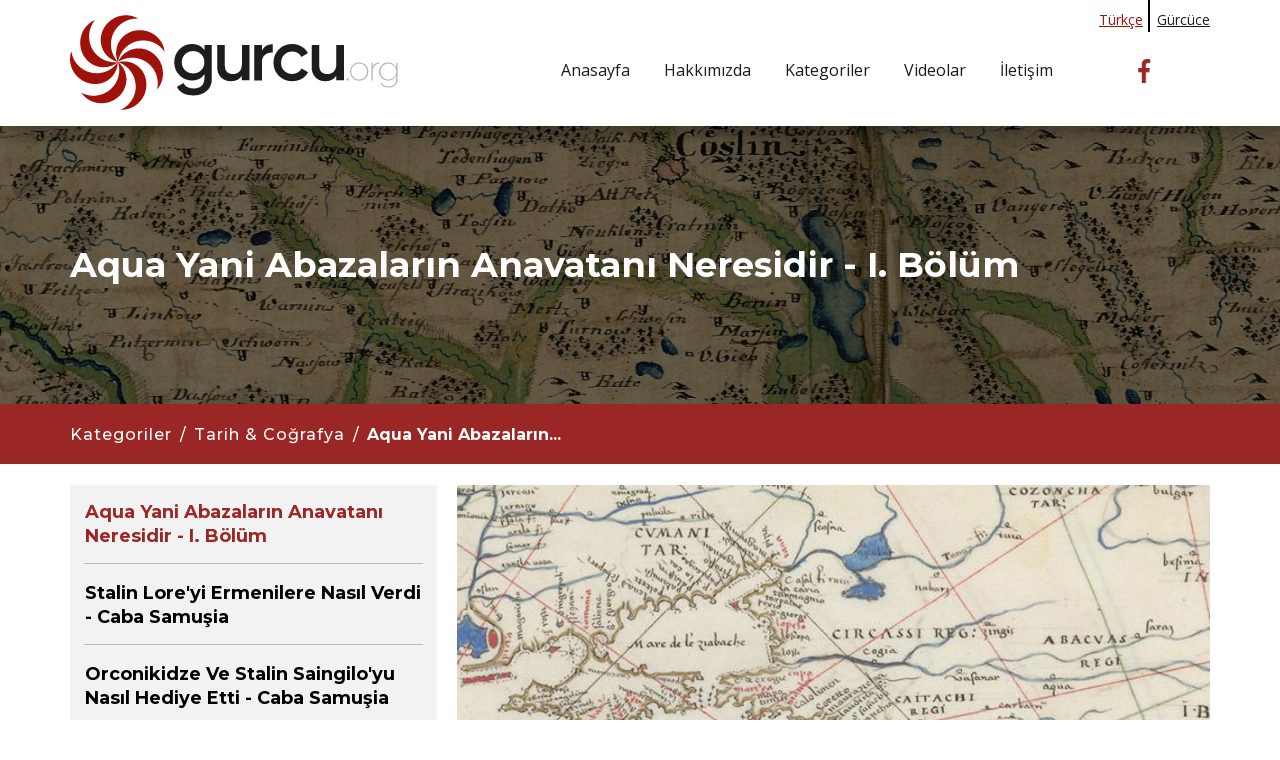

--- FILE ---
content_type: text/html; charset=utf-8
request_url: https://gurcu.org/tr/Yazi/Aqua-Yani-Abazalarin-Anavatani-Neresidir----I-Bolum/3119
body_size: 15942
content:
<!DOCTYPE html>
<html lang="tr">
<head>
    <meta charset="utf-8" />
    <meta name="viewport" content="width=device-width, initial-scale=1.0" />
    <title>gurcu.org - Aqua Yani Abazalar&#x131;n Anavatan&#x131; Neresidir  - I. B&#xF6;l&#xFC;m</title>
    <meta property="og:title" content="gurcu.org - Aqua Yani Abazalar&#x131;n Anavatan&#x131; Neresidir  - I. B&#xF6;l&#xFC;m">
    <meta name="twitter:title" content="gurcu.org - Aqua Yani Abazalar&#x131;n Anavatan&#x131; Neresidir  - I. B&#xF6;l&#xFC;m">
    <link rel="stylesheet" href="https://cdnjs.cloudflare.com/ajax/libs/font-awesome/6.4.0/css/all.min.css" integrity="sha512-iecdLmaskl7CVkqkXNQ/ZH/XLlvWZOJyj7Yy7tcenmpD1ypASozpmT/E0iPtmFIB46ZmdtAc9eNBvH0H/ZpiBw==" crossorigin="anonymous" referrerpolicy="no-referrer" />


    <link rel="icon" type="image/x-icon" href="/gurcu/images/favicon.ico">
    
        <meta property="og:image" content="https://gurcu.org/Upload/b7ba60c7-76d9-48bb-a13b-9dd7bf67ad87.jpeg" />
        <meta name="twitter:image" content="https://gurcu.org/Upload/b7ba60c7-76d9-48bb-a13b-9dd7bf67ad87.jpeg">

    <meta property="article:publisher" content="https://www.facebook.com/Gurcu.org/" />
    <meta property="article:author" content="https://www.facebook.com/Gurcu.org/" />


    <meta property="og:image" content="https://gurcu.org//gurcu/images/favicon.ico" />
    <meta name="twitter:image" content="https://gurcu.org//gurcu/images/favicon.ico">

    <meta name="author" content="Gürcü">
    <meta name="robots" content="index, follow">
    <link rel="canonical" href="https://gurcu.org/tr/Yazi/Aqua-Yani-Abazalarin-Anavatani-Neresidir----I-Bolum/3119" />
    <meta property="og:locale" content="tr_TR" />
    <meta property="og:site_name" content="gürcü">
    <meta property="og:url" content="https://gurcu.org/tr/Yazi/Aqua-Yani-Abazalarin-Anavatani-Neresidir----I-Bolum/3119">
    <meta property="og:type" content="website">

    <meta name="twitter:card" content="summary_large_image">
    <meta name="twitter:url" content="https://gurcu.org/tr/Yazi/Aqua-Yani-Abazalarin-Anavatani-Neresidir----I-Bolum/3119" />
    <meta name="twitter:domain" content="gürcü">

    <meta name="description"
          content="Gürcü kültür dünyasının konuları ve sınırları Gürcistan siyasi sınırlarını aşmaktadır. Gürcü dünyasıyla ilgili dil, tarih, coğrafya, kültür, sanat, turizm, eğitim, ekonomi, güncel ve diğer konularda bilgilendirmeyi amaçlıyoruz. Yayınlarımızın bir kısmı kalıcı bilgileri, bir kısmı ise güncel konuları kapsamaktadır.">
    <meta property="og:description"
          content="Gürcü kültür dünyasının konuları ve sınırları Gürcistan siyasi sınırlarını aşmaktadır. Gürcü dünyasıyla ilgili dil, tarih, coğrafya, kültür, sanat, turizm, eğitim, ekonomi, güncel ve diğer konularda bilgilendirmeyi amaçlıyoruz. Yayınlarımızın bir kısmı kalıcı bilgileri, bir kısmı ise güncel konuları kapsamaktadır.">
    <meta name="twitter:description"
          content="Gürcü kültür dünyasının konuları ve sınırları Gürcistan siyasi sınırlarını aşmaktadır. Gürcü dünyasıyla ilgili dil, tarih, coğrafya, kültür, sanat, turizm, eğitim, ekonomi, güncel ve diğer konularda bilgilendirmeyi amaçlıyoruz. Yayınlarımızın bir kısmı kalıcı bilgileri, bir kısmı ise güncel konuları kapsamaktadır.">


    
    <link rel="stylesheet" href="/gurcu/css/nicepage.css" media="screen">
    <link rel="stylesheet" href="/gurcu/css/gurcu-katki.css" media="screen">
    <link href="https://cdn.jsdelivr.net/npm/bootstrap@5.1.3/dist/css/bootstrap.min.css" rel="stylesheet" integrity="sha384-1BmE4kWBq78iYhFldvKuhfTAU6auU8tT94WrHftjDbrCEXSU1oBoqyl2QvZ6jIW3" crossorigin="anonymous">

    <link rel="stylesheet" href="/gurcu/css/style.css" />
    <link id="u-theme-google-font" rel="stylesheet"
          href="https://fonts.googleapis.com/css?family=Montserrat:100,100i,200,200i,300,300i,400,400i,500,500i,600,600i,700,700i,800,800i,900,900i|Open+Sans:300,300i,400,400i,500,500i,600,600i,700,700i,800,800i">
</head>
<body class="u-body u-xl-mode">
    <header class="u-box-shadow u-clearfix u-header u-sticky  u-sticky-190f u-white u-header" id="sec-abaa">
        <div class="u-clearfix u-sheet u-sheet-1">
            <div class="language-col language-col-lg">
                <ul>
                    <li><a href="/tr/Anasayfa" class="active">Türkçe</a></li>
                    <li><a href="/ge/Home">Gürcüce</a></li>
                </ul>
            </div>
            <a href="/tr/Anasayfa" class="u-image u-logo u-image-1" data-image-width="337" data-image-height="93"
               title="Ana Sayfa">
                <img src="/gurcu/images/gurcu-logo-10yil.svg" class="u-logo-image u-logo-image-1">
            </a>
            <nav class="u-menu u-menu-one-level u-offcanvas u-menu-1" data-responsive-from="MD">
                <div class="menu-collapse" style="font-size: 1rem; letter-spacing: 0px;">
                    <a class="u-button-style u-custom-active-border-color u-custom-active-color u-custom-border u-custom-border-color u-custom-borders u-custom-hover-border-color u-custom-hover-color u-custom-left-right-menu-spacing u-custom-padding-bottom u-custom-text-active-color u-custom-text-color u-custom-text-hover-color u-custom-top-bottom-menu-spacing u-nav-link u-text-active-palette-1-base u-text-hover-palette-2-base"
                       href="#slidern">
                        <svg class="u-svg-link" viewBox="0 0 24 24">
                            <use xmlns:xlink="http://www.w3.org/1999/xlink" xlink:href="#menu-hamburger"></use>
                        </svg>
                        <svg class="u-svg-content" version="1.1" id="menu-hamburger" viewBox="0 0 16 16" x="0px" y="0px"
                             xmlns:xlink="http://www.w3.org/1999/xlink" xmlns="http://www.w3.org/2000/svg">
                            <g>
                                <rect y="1" width="16" height="2"></rect>
                                <rect y="7" width="16" height="2"></rect>
                                <rect y="13" width="16" height="2"></rect>
                            </g>
                        </svg>
                    </a>
                </div>
                <div class="u-custom-menu u-nav-container">
                    <ul class="u-nav u-spacing-30 u-unstyled u-nav-1">
                        <li class="u-nav-item">
                            <a class="u-border-2 u-border-active-palette-1-base u-border-hover-palette-1-light-1 u-border-no-left u-border-no-right u-border-no-top u-button-style u-nav-link u-text-active-palette-1-base u-text-grey-90 u-text-hover-grey-90"
                               href="/tr/Anasayfa" style="padding: 6px 0px;">Anasayfa</a>
                        </li>
                        <li class="u-nav-item">
                            <a class="u-border-2 u-border-active-palette-1-base u-border-hover-palette-1-light-1 u-border-no-left u-border-no-right u-border-no-top u-button-style u-nav-link u-text-active-palette-1-base u-text-grey-90 u-text-hover-grey-90"
                               href="/tr/Anasayfa/#hakkimizda" style="padding: 6px 0px;">Hakkımızda</a>
                        </li>
                        <li class="u-nav-item">
                            <a class="u-border-2 u-border-active-palette-1-base u-border-hover-palette-1-light-1 u-border-no-left u-border-no-right u-border-no-top u-button-style u-nav-link u-text-active-palette-1-base u-text-grey-90 u-text-hover-grey-90"
                               href="/tr/Anasayfa/#kategoriler" style="padding: 6px 0px;">Kategoriler</a>
                        </li>
                        <li class="u-nav-item">
                            <a class="u-border-2 u-border-active-palette-1-base u-border-hover-palette-1-light-1 u-border-no-left u-border-no-right u-border-no-top u-button-style u-nav-link u-text-active-palette-1-base u-text-grey-90 u-text-hover-grey-90"
                               href="/tr/Anasayfa/#videolar" style="padding: 6px 0px;">Videolar</a>
                        </li>
                        <li class="u-nav-item">
                            <a class="u-border-2 u-border-active-palette-1-base u-border-hover-palette-1-light-1 u-border-no-left u-border-no-right u-border-no-top u-button-style u-nav-link u-text-active-palette-1-base u-text-grey-90 u-text-hover-grey-90"
                               href="/tr/Anasayfa/#iletisim" style="padding: 6px 0px;">İletişim</a>
                        </li>
                    </ul>
                </div>
                <div class="u-custom-menu u-nav-container-collapse">
                    <div class="u-black u-container-style u-inner-container-layout u-opacity u-opacity-95 u-sidenav">
                        <div class="u-inner-container-layout u-sidenav-overflow">
                            <div class="u-menu-close"></div>
                            <ul class="u-align-center-lg u-align-center-md u-align-center-sm u-align-center-xl u-align-left-xs u-nav u-popupmenu-items u-unstyled u-nav-2">
                                <li class="u-nav-item">
                                    <a class="u-button-style u-nav-link" href="/tr/Anasayfa">Anasayfa</a>
                                </li>
                                <li class="u-nav-item">
                                    <a class="u-button-style u-nav-link" href="/tr/Anasayfa#hakkimizda">Hakkımızda</a>
                                </li>
                                <li class="u-nav-item">
                                    <a class="u-button-style u-nav-link" href="/tr/Anasayfa#kategoriler">Kategoriler</a>
                                </li>
                                <li class="u-nav-item">
                                    <a class="u-button-style u-nav-link" href="/tr/Anasayfa#videolar">Videolar</a>
                                </li>
                                <li class="u-nav-item">
                                    <a class="u-button-style u-nav-link" href="/tr/Anasayfa#iletisim">İletişim</a>
                                </li>
                            </ul>
                            <hr />
                            <ul class="u-align-center-lg u-align-center-md u-align-center-sm u-align-center-xl u-align-left-xs u-nav u-popupmenu-items u-unstyled u-nav-2">

                                <li class="u-nav-item">
                                    <a class="u-button-style u-nav-link" href="/tr/Anasayfa">Türkçe</a>
                                </li>
                                <li class="u-nav-item">
                                    <a class="u-button-style u-nav-link" href="/ge/Home">
                                        Gürcüce
                                    </a>
                                </li>
                            </ul>
                            <div class="u-social-icons u-spacing-12 u-social-icons-1">
                                <a class="u-social-url" title="facebook" target="_blank" href="https://facebook.com/name">
                                    <span class="u-file-icon u-icon u-social-facebook u-social-icon u-text-palette-2-base u-icon-1">
                                        <img src="/gurcu/images/2111392-2dca66ad.png" alt="img">
                                    </span>
                                </a>
                                <a class="u-social-url" title="twitter" target="_blank" href="https://twitter.com/name">
                                    <span class="u-file-icon u-icon u-social-icon u-social-twitter u-text-palette-2-base u-icon-2">
                                        <img src="/gurcu/images/733635-f8fcacf6.png" alt="img">
                                    </span>
                                </a>
                                <a class="u-social-url" title="instagram" target="_blank" href="https://instagram.com/name">
                                    <span class="u-file-icon u-icon u-social-icon u-social-instagram u-text-palette-2-base u-icon-3">
                                        <img src="/gurcu/images/2111491-77e8453f.png" alt="img">
                                    </span>
                                </a>
                                <a class="u-social-url" target="_blank" data-type="YouTube" title="YouTube" href="">
                                    <span class="u-file-icon u-icon u-social-icon u-social-youtube u-text-palette-2-base u-icon-4">
                                        <img src="/gurcu/images/717426-ce6d4ae2.png" alt="img">
                                    </span>
                                </a>
                            </div>
                        </div>
                    </div>
                    <div class="u-black u-menu-overlay u-opacity u-opacity-70"></div>
                </div>
            </nav>
            <div class="u-hidden-xs u-social-icons u-spacing-12 u-social-icons-2">
                <a class="u-social-url" title="facebook" target="_blank" href="https://en-gb.facebook.com/Gurcu.org/">
                    <span class="u-file-icon u-icon u-social-facebook u-social-icon u-text-palette-2-base u-icon-5">
                        <img src="/gurcu/images/2111392-2dca66ad.png" alt="img">
                    </span>
                </a>
            </div>
        </div>
    </header>
    <section class="u-align-left u-clearfix u-image u-shading u-section-1" src=""
         style="background-image:linear-gradient(0deg, rgba(0,0,0,0.5), rgba(0,0,0,0.5)), url('/gurcu/images/1.CslinKarte1775.jpg') !important" data-image-width="734"
         data-image-height="306" id="sec-8985">
    <div class="u-clearfix u-sheet u-valign-middle">
            <h1 class="u-text u-title u-text-1"> Aqua Yani Abazalar&#x131;n Anavatan&#x131; Neresidir  - I. B&#xF6;l&#xFC;m</h1>
    </div>
</section>
<section class="u-clearfix u-container-align-left u-palette-2-base u-section-2" id="sec-2c46">
    <div class="u-clearfix u-sheet u-valign-middle u-sheet-1">
            <div style="display:flex; align-items:center" class="mobile">
                <a href="/tr/Anasayfa/#kategoriler"
                   class="u-active-none u-border-none u-btn u-button-link u-button-style u-hover-none u-none u-text-body-alt-color u-btn-1"><h6 class="u-align-left u-text u-text-default u-text-1">Kategoriler</h6></a>
                <h6 class="mt-2 mx-2">/ </h6>
                <a href="/tr/Yazilar/Tarih--Cografya/101"
                   class="u-active-none u-border-none u-btn u-button-link u-button-style u-hover-none u-none u-text-body-alt-color u-btn-1"><h6 class="u-align-left u-text u-text-default u-text-1">Tarih &amp; Co&#x11F;rafya</h6></a>
                <h6 class="mt-2 mx-2">/ </h6>
                <h6 class="u-align-left u-text u-text-default u-text-1">
                    <span style="font-weight: 700;">
Aqua Yani Abazalar&#x131;n<span>...</span>                    </span>
                </h6>
            </div>
    </div>
</section>
<section class="u-clearfix u-section-3" id="sec-db11">
    <div class="u-clearfix u-sheet u-sheet-1">
        <div class="u-clearfix u-expanded-width u-gutter-20 u-layout-wrap u-layout-wrap-1">
            <div class="u-gutter-0 u-layout">
                <div class="u-layout-row article-reverse">
                    <div class="u-container-style u-grey-5 u-layout-cell u-shape-rectangle u-size-20 u-layout-cell-1">
                        <div class="u-container-layout u-container-layout-1" style=" white-space: nowrap; overflow: hidden; text-overflow: ellipsis;">
                                <h5 class="u-text u-text-1">
                                    <a href="/tr/Yazi/Aqua-Yani-Abazalarin-Anavatani-Neresidir----I-Bolum/3119 "
                                       class="u-active-none u-border-none u-btn u-button-link u-button-style u-hover-none u-none u-text-palette-2-base u-btn-1 text-danger" style="color: #9a2725 !important;">
                                        Aqua Yani Abazalar&#x131;n Anavatan&#x131; Neresidir  - I. B&#xF6;l&#xFC;m
                                    </a>
                                </h5>
                                <hr>
                                        <h5 class="u-text u-text-1">
                                            <a href="/tr/Yazi/Stalin-Loreyi-Ermenilere-Nasil-Verdi---Caba-Samusia/3107 "
                                               class="u-border-none u-btn u-button-link u-button-style u-hover-none u-none u-text-palette-2-base u-btn-1" style="color:black !important;">
                                                Stalin Lore&#x27;yi Ermenilere Nas&#x131;l Verdi - Caba Samu&#x15F;ia
                                            </a>
                                        </h5>
                                        <hr>
                                        <h5 class="u-text u-text-1">
                                            <a href="/tr/Yazi/Orconikidze-ve-Stalin-Saingiloyu-Nasil-Hediye-Etti---Caba-Samusia/3110 "
                                               class="u-border-none u-btn u-button-link u-button-style u-hover-none u-none u-text-palette-2-base u-btn-1" style="color:black !important;">
                                                Orconikidze ve Stalin Saingilo&#x27;yu Nas&#x131;l Hediye Etti - Caba Samu&#x15F;ia
                                            </a>
                                        </h5>
                                        <hr>
                                        <h5 class="u-text u-text-1">
                                            <a href="/tr/Yazi/Aqua-Yani-Abazalarin-Anavatani-Neresidir---II-Bolum/3121 "
                                               class="u-border-none u-btn u-button-link u-button-style u-hover-none u-none u-text-palette-2-base u-btn-1" style="color:black !important;">
                                                Aqua Yani Abazalar&#x131;n Anavatan&#x131; Neresidir - II. B&#xF6;l&#xFC;m
                                            </a>
                                        </h5>
                                        <hr>
                                        <h5 class="u-text u-text-1">
                                            <a href="/tr/Yazi/XIV-Yuzyilda-Sokhumi-ve-Apkhazeti--Abaza-Kolonizasyonunun-Ilk-belirtileri/3123 "
                                               class="u-border-none u-btn u-button-link u-button-style u-hover-none u-none u-text-palette-2-base u-btn-1" style="color:black !important;">
                                                XIV. Y&#xFC;zy&#x131;lda Sokhumi ve Apkhazeti &#x2013; Abaza Kolonizasyonunun &#x130;lk belirtileri
                                            </a>
                                        </h5>
                                        <hr>
                                        <h5 class="u-text u-text-1">
                                            <a href="/tr/Yazi/XV-Yuzyilda-Apkhazeti---Ulkenin-dagilmasi-ve-sinir-bolgelerindeki-sorunlar/3122 "
                                               class="u-border-none u-btn u-button-link u-button-style u-hover-none u-none u-text-palette-2-base u-btn-1" style="color:black !important;">
                                                XV. Y&#xFC;zy&#x131;lda Apkhazeti - &#xDC;lkenin da&#x11F;&#x131;lmas&#x131; ve s&#x131;n&#x131;r b&#xF6;lgelerindeki sorunlar
                                            </a>
                                        </h5>
                                        <hr>
                                        <h5 class="u-text u-text-1">
                                            <a href="/tr/Yazi/XVI-Yuzyilda-Apkhazeti--Dogu-Bolgesinin-Kolonizasyonu/3125 "
                                               class="u-border-none u-btn u-button-link u-button-style u-hover-none u-none u-text-palette-2-base u-btn-1" style="color:black !important;">
                                                XVI. Y&#xFC;zy&#x131;lda Apkhazeti &#x2013; Do&#x11F;u B&#xF6;lgesinin Kolonizasyonu
                                            </a>
                                        </h5>
                                        <hr>
                                        <h5 class="u-text u-text-1">
                                            <a href="/tr/Yazi/XVII-Yuzyilda-Apkhazeti--Dogu-Bolgesinin-Kolonizasyonu/3137 "
                                               class="u-border-none u-btn u-button-link u-button-style u-hover-none u-none u-text-palette-2-base u-btn-1" style="color:black !important;">
                                                XVII. Y&#xFC;zy&#x131;lda Apkhazeti &#x2013; Do&#x11F;u B&#xF6;lgesinin Kolonizasyonu
                                            </a>
                                        </h5>
                                        <hr>
                                        <h5 class="u-text u-text-1">
                                            <a href="/tr/Yazi/Hindistanda-Kralice-Ketevaninin-bedenine-ait-parcalar-bulundu/3124 "
                                               class="u-border-none u-btn u-button-link u-button-style u-hover-none u-none u-text-palette-2-base u-btn-1" style="color:black !important;">
                                                Hindistan&#x2019;da Krali&#xE7;e Ketevani&#x27;nin bedenine ait par&#xE7;alar bulundu
                                            </a>
                                        </h5>
                                        <hr>
                                        <h5 class="u-text u-text-1">
                                            <a href="/tr/Yazi/Eski-Urartu-Eski-Urartulular-Kimdi/3126 "
                                               class="u-border-none u-btn u-button-link u-button-style u-hover-none u-none u-text-palette-2-base u-btn-1" style="color:black !important;">
                                                Eski Urartu: Eski Urartulular Kimdi?
                                            </a>
                                        </h5>
                                        <hr>
                                        <h5 class="u-text u-text-1">
                                            <a href="/tr/Yazi/Turkiye-Cumhuriyeti-Ile-Gurcistan-Cumhuriyeti-Arasinda-1992-Yilinda-Imzalanan-Dostluk-Isbirligi-ve-Iyi-Komsuluk-Antlasmasi/3134 "
                                               class="u-border-none u-btn u-button-link u-button-style u-hover-none u-none u-text-palette-2-base u-btn-1" style="color:black !important;">
                                                T&#xFC;rkiye Cumhuriyeti &#x130;le G&#xFC;rcistan Cumhuriyeti Aras&#x131;nda 1992 Y&#x131;l&#x131;nda &#x130;mzalanan Dostluk, &#x130;&#x15F;birli&#x11F;i ve &#x130;yi Kom&#x15F;uluk Antla&#x15F;mas&#x131;
                                            </a>
                                        </h5>
                                        <hr>
                                        <h5 class="u-text u-text-1">
                                            <a href="/tr/Yazi/Abhaz-Kralligi---Prof-Dr-Lia-Akhaladze/3142 "
                                               class="u-border-none u-btn u-button-link u-button-style u-hover-none u-none u-text-palette-2-base u-btn-1" style="color:black !important;">
                                                &#x201C;Abhaz&#x201D; Krall&#x131;&#x11F;&#x131; - Prof. Dr. Lia Akhaladze
                                            </a>
                                        </h5>
                                        <hr>
                                        <h5 class="u-text u-text-1">
                                            <a href="/tr/Yazi/Cakeliler/3144 "
                                               class="u-border-none u-btn u-button-link u-button-style u-hover-none u-none u-text-palette-2-base u-btn-1" style="color:black !important;">
                                                Cakeliler
                                            </a>
                                        </h5>
                                        <hr>
                                        <h5 class="u-text u-text-1">
                                            <a href="/tr/Yazi/Gurcu-Monofizitler/3145 "
                                               class="u-border-none u-btn u-button-link u-button-style u-hover-none u-none u-text-palette-2-base u-btn-1" style="color:black !important;">
                                                G&#xFC;rc&#xFC; Monofizitler
                                            </a>
                                        </h5>
                                        <hr>
                                        <h5 class="u-text u-text-1">
                                            <a href="/tr/Yazi/Talibanin-dahi-girmeyi-goze-alamadigi-Afganistandaki-Gurcu-yerlesimleri/3153 "
                                               class="u-border-none u-btn u-button-link u-button-style u-hover-none u-none u-text-palette-2-base u-btn-1" style="color:black !important;">
                                                Taliban&#x2019;&#x131;n dahi girmeyi g&#xF6;ze alamad&#x131;&#x11F;&#x131; Afganistan&#x2019;daki G&#xFC;rc&#xFC; yerle&#x15F;imleri
                                            </a>
                                        </h5>
                                        <hr>
                                        <h5 class="u-text u-text-1">
                                            <a href="/tr/Yazi/Rusya-Gurcistan-Iliskileri-Tarihi-Kisa/3156 "
                                               class="u-border-none u-btn u-button-link u-button-style u-hover-none u-none u-text-palette-2-base u-btn-1" style="color:black !important;">
                                                Rusya G&#xFC;rcistan &#x130;li&#x15F;kileri Tarihi (K&#x131;sa)
                                            </a>
                                        </h5>
                                        <hr>
                                        <h5 class="u-text u-text-1">
                                            <a href="/tr/Yazi/Stalin-Deyince-Kimin-Aklina-Ne-Geliyor-Erdogan-Senol/3179 "
                                               class="u-border-none u-btn u-button-link u-button-style u-hover-none u-none u-text-palette-2-base u-btn-1" style="color:black !important;">
                                                Stalin Deyince Kimin Akl&#x131;na Ne Geliyor? Erdo&#x11F;an &#x15E;enol
                                            </a>
                                        </h5>
                                        <hr>
                                        <h5 class="u-text u-text-1">
                                            <a href="/tr/Yazi/Muhacirligin-Kisa-Tarihi---Malkhaz-Cokharadze/3181 "
                                               class="u-border-none u-btn u-button-link u-button-style u-hover-none u-none u-text-palette-2-base u-btn-1" style="color:black !important;">
                                                Muhacirli&#x11F;in K&#x131;sa Tarihi* - Malkhaz &#xC7;okharadze
                                            </a>
                                        </h5>
                                        <hr>
                                        <h5 class="u-text u-text-1">
                                            <a href="/tr/Yazi/Zviad-Gamsakhurdia-Iran-Kokenli-Abhaz-Yazara-Ne-Yazdi/3185 "
                                               class="u-border-none u-btn u-button-link u-button-style u-hover-none u-none u-text-palette-2-base u-btn-1" style="color:black !important;">
                                                Zviad Gamsakhurdia &#x130;ran K&#xF6;kenli Abhaz Yazara Ne Yazd&#x131;
                                            </a>
                                        </h5>
                                        <hr>
                                        <h5 class="u-text u-text-1">
                                            <a href="/tr/Yazi/Ermenilerden-Artvin-ve-Coruh-Havzasi-Ile-Ilgili-Yalanlar/3168 "
                                               class="u-border-none u-btn u-button-link u-button-style u-hover-none u-none u-text-palette-2-base u-btn-1" style="color:black !important;">
                                                Ermenilerden Artvin ve &#xC7;oruh Havzas&#x131; &#x130;le &#x130;lgili Yalanlar!
                                            </a>
                                        </h5>
                                        <hr>
                                        <h5 class="u-text u-text-1">
                                            <a href="/tr/Yazi/Batumi-tarihi/3180 "
                                               class="u-border-none u-btn u-button-link u-button-style u-hover-none u-none u-text-palette-2-base u-btn-1" style="color:black !important;">
                                                Batumi tarihi
                                            </a>
                                        </h5>
                                        <hr>
                                        <h5 class="u-text u-text-1">
                                            <a href="/tr/Yazi/Prof-Dr-Zaza-Tsurtsumia-Gurcistandaki-Rus-Yumusak-Gucunun-Tarihi-XIX-XX-Yuzyil/3184 "
                                               class="u-border-none u-btn u-button-link u-button-style u-hover-none u-none u-text-palette-2-base u-btn-1" style="color:black !important;">
                                                Prof. Dr. Zaza Tsurtsumia-G&#xFC;rcistan&#x2019;daki Rus &#x201C;Yumu&#x15F;ak G&#xFC;c&#xFC;&#x2019;n&#xFC;n&#x201D; Tarihi (XIX-XX. Y&#xFC;zy&#x131;l)
                                            </a>
                                        </h5>
                                        <hr>
                                        <h5 class="u-text u-text-1">
                                            <a href="/tr/Yazi/Sokhumi-kenti-hakkinda-15-Yuzyilin-ikinci-yarisina-ait-essiz-bir-Avrupa-kaynagi-ortaya-cikarildi/3188 "
                                               class="u-border-none u-btn u-button-link u-button-style u-hover-none u-none u-text-palette-2-base u-btn-1" style="color:black !important;">
                                                Sokhumi kenti hakk&#x131;nda 15. Y&#xFC;zy&#x131;l&#x131;n ikinci yar&#x131;s&#x131;na ait e&#x15F;siz bir Avrupa kayna&#x11F;&#x131; ortaya &#xE7;&#x131;kar&#x131;ld&#x131;
                                            </a>
                                        </h5>
                                        <hr>
                                        <h5 class="u-text u-text-1">
                                            <a href="/tr/Yazi/Arian-Kartli-Soso-Sturua/3190 "
                                               class="u-border-none u-btn u-button-link u-button-style u-hover-none u-none u-text-palette-2-base u-btn-1" style="color:black !important;">
                                                Arian Kartli-Soso Sturua
                                            </a>
                                        </h5>
                                        <hr>
                                        <h5 class="u-text u-text-1">
                                            <a href="/tr/Yazi/Apkhazetinin-Gurcistan-topragi-oldugunu-gosteren-yeni-harita-kesfedildi/3189 "
                                               class="u-border-none u-btn u-button-link u-button-style u-hover-none u-none u-text-palette-2-base u-btn-1" style="color:black !important;">
                                                Apkhazeti&#x2019;nin G&#xFC;rcistan topra&#x11F;&#x131; oldu&#x11F;unu g&#xF6;steren yeni harita ke&#x15F;fedildi
                                            </a>
                                        </h5>
                                        <hr>
                                        <h5 class="u-text u-text-1">
                                            <a href="/tr/Yazi/16-MART-1921-MOSKOVA-VE-13-EKIM-1921-KARS-ANTLASMALARI-SURECLERINDE-BATUMI/3198 "
                                               class="u-border-none u-btn u-button-link u-button-style u-hover-none u-none u-text-palette-2-base u-btn-1" style="color:black !important;">
                                                16 MART 1921 MOSKOVA VE 13 EK&#x130;M 1921 KARS ANTLA&#x15E;MALARI S&#xDC;RE&#xC7;LER&#x130;NDE BATUM&#x130;
                                            </a>
                                        </h5>
                                        <hr>
                                        <h5 class="u-text u-text-1">
                                            <a href="/tr/Yazi/Olumunun-kirk-ucuncu-yilinda-unutulmayan-Ahmet-Ozkan-Melasvili/3200 "
                                               class="u-border-none u-btn u-button-link u-button-style u-hover-none u-none u-text-palette-2-base u-btn-1" style="color:black !important;">
                                                &#xD6;l&#xFC;m&#xFC;n&#xFC;n k&#x131;rk &#xFC;&#xE7;&#xFC;nc&#xFC; y&#x131;l&#x131;nda unutulmayan Ahmet &#xD6;zkan Mela&#x15F;vili
                                            </a>
                                        </h5>
                                        <hr>
                        </div>
                    </div>
                    <div class="u-container-style u-layout-cell u-shape-rectangle u-size-40 u-layout-cell-2">
                        <div class="u-container-layout u-container-layout-2">
                                <img src="/Upload/b7ba60c7-76d9-48bb-a13b-9dd7bf67ad87.jpeg" class="w-100" />
                                <h4 class="u-text u-text-default u-text-12 mt-3"> Aqua Yani Abazalar&#x131;n Anavatan&#x131; Neresidir  - I. B&#xF6;l&#xFC;m</h4>
                                <p class="mt-3">
                                    G&#xFC;rc&#xFC;-Abhaz tarihsel sorunlar&#x131;n&#x131;n incelenmesine uzun sure &#xF6;nce ba&#x15F;land&#x131; ve bug&#xFC;n de devam ediyor. Bu sure&#xE7; &#xF6;zellikle Sovyetler Birli&#x11F;i d&#xF6;neminde f&#x131;rt&#x131;nal&#x131; hale geldi.
                                </p>
                                <div class="share-content">
                                    <div class="share-text">
                                        <p class="mb-1 mt-3">Paylaşım Seçenekleri</p>
                                    </div>
                                    <div class="share-buttons">
                                        <a class="button facebook" id="facebook" href="https://www.facebook.com/sharer/sharer.php?u=https://gurcu.org/tr/Yazi/Aqua-Yani-Abazalarin-Anavatani-Neresidir----I-Bolum/3119" target="_blank">
                                            <i class="fa-brands fa-facebook"></i>
                                        </a>
                                        <a class="button twitter" id="twitter" href="https://twitter.com/share?url=https://gurcu.org/tr/Yazi/Aqua-Yani-Abazalarin-Anavatani-Neresidir----I-Bolum/3119" target="_blank">
                                            <i class="fa-brands fa-twitter"></i>
                                        </a>
                                        <a class="button telegram" id="telegram" href="https://t.me/share/url?url=https://gurcu.org/tr/Yazi/Aqua-Yani-Abazalarin-Anavatani-Neresidir----I-Bolum/3119" target="_blank">
                                            <i class="fa-brands fa-telegram"></i>
                                        </a>
                                        <a class="button whatsapp" id="whatsapp" href="https://wa.me/?text=https://gurcu.org/tr/Yazi/Aqua-Yani-Abazalarin-Anavatani-Neresidir----I-Bolum/3119" target="_blank">
                                            <i class="fa-brands fa-whatsapp"></i>
                                        </a>
                                        <a class="button envelope" id="gmail" href="mailto:Buraya%20gönderilecek%20adresi%20giriniz.?subject=https://gurcu.org/tr/Yazi/Aqua-Yani-Abazalarin-Anavatani-Neresidir----I-Bolum/3119" target="_blank">
                                            <i class="fa-solid fa-envelope"></i>
                                        </a>
                                    </div>
                                </div>
                                <hr />
                                <p class="u-align-justify u-text u-text-13 detail-raw">
                                    <p>G&uuml;rc&uuml; (Kartveli)-Abhaz tarihsel sorunlarının incelenmesine uzun sure &ouml;nce başlandı ve bug&uuml;n de devam ediyor. Bu sure&ccedil; &ouml;zellikle Sovyetler Birliği d&ouml;neminde fırtınalı hale geldi. Abhaz tarih&ccedil;iler her metodu kullanarak bug&uuml;nk&uuml; Apkhazeti&rsquo;de (Abhazya) kendi mevcudiyetlerini tasdik etmek i&ccedil;in &ccedil;abalıyorlar ve G&uuml;rc&uuml;lerin&nbsp;Apkhazeti&rsquo;deki varlığını ise her bakımdan inkar ediyorlardı. Yeni &ccedil;ağda Kuzey Kafkasya&rsquo;dan gelerek buraya yerleşmiş oldukları fikrini duymak onlar i&ccedil;in kabul edilecek bir şey değildi.</p>

<p>Evvelce XVII. Y&uuml;zyılın se&ccedil;kin Rus tarih&ccedil;isi Vasily Tatishchev (1686-1750) Apkhazeti B&ouml;lgesi&#39;nin Kuban&rsquo;dan buraya g&ouml;&ccedil; eden halkla, yani bug&uuml;nk&uuml; &ldquo;Abhazlarla&rdquo; dolduğunu [1], yine Apkhazeti&rsquo;nin her zaman G&uuml;rc&uuml;&nbsp;toprağı olduğunu s&ouml;yl&uuml;yordu.&nbsp;</p>

<p>Bunu &uuml;nl&uuml; Alman bilim adamı Julius Heinrich Klaproth (1783-1835) da onaylıyor ve &ldquo;Abazalar &ccedil;ok uzun s&uuml;re boyunca Kafkasya&rsquo;nın kuzey-batı kesiminde yaşadılar&rdquo; diyor [2]. Yine se&ccedil;kin İsvi&ccedil;reli araştırmacı ve Paris Bilimler Akademisi &uuml;yesi Marie-Fr&eacute;d&eacute;ric Dubois de Montp&eacute;reux &nbsp; (1798 &mdash; 1850), b&ouml;lgenin hakimi G&uuml;rc&uuml;&nbsp;Feodaller olan Dadiani&rsquo;lerin Abaza grupların zorlaması sonucu kendi feodal y&ouml;netim sınırlarını &ouml;nce Anakopia&rsquo;ya (Akhali Atoni), daha sonar da Ğalidzga&rsquo;ya (O&ccedil;am&ccedil;ire il&ccedil;esi) &ccedil;ekmek zorunda kaldıklarını onaylıyor [3]. İvan Şopen&rsquo;in verilerine g&ouml;re bug&uuml;nk&uuml; &ldquo;Abhazlar&rdquo; uzun s&uuml;re Kuzey Kafkasya&rsquo;da dağlık alanlarda yaşıyorlardı ve Apkhazeti&rsquo;nin eski halkı ise G&uuml;rc&uuml; d&uuml;nyasının bir par&ccedil;asıydı [4]. Apkhazeti&rsquo;yi &ccedil;ok iyi tanıyan A. Diachkov-Tarasov ş&ouml;yle yazıyor; &ldquo;şimdiki Abhazlar hep şimdi yaşadıkları yerde mi yaşıyordu, efsaneler, onların tarihsel kuralları-gelenekleri ve veriler onların kuzeyden buraya g&ouml;&ccedil; ettiğini işaret ediyor. Onlar Kartveluri (G&uuml;rc&uuml;) boylarının alanlarını darattılar ve bu s&uuml;re&ccedil; Enguri&rsquo;ye kadar durmadı&rdquo; [5]. Bu şekilde g&uuml;n&uuml;m&uuml;zde Abhaz olarak isimlendirilenlerin k&ouml;kenlerinin Kuzey Kafkasya olduğunu belirten G&uuml;rc&uuml; olmayan &ccedil;ok fazla yabancı araştırmacı ve bilim adamı var ve Sovyetler Birliği&#39;ne kadar olan bu d&ouml;nem bilim d&uuml;nyasındaki o kişiler i&ccedil;in bilinmez değildi. &nbsp;</p>

<p>Yine eski Abhazların G&uuml;rc&uuml;&nbsp;k&ouml;kenini onaylayan se&ccedil;kin tarih&ccedil;i ve araştırmacılar var, onlardan biri olan Fran&ccedil;ois-Andr&eacute; Isambert, eski Abhaz boylarının G&uuml;rc&uuml;&nbsp;d&uuml;nyasının par&ccedil;ası olduğunu s&ouml;yl&uuml;yor [6], Rus Vasily Tatishchev de G&uuml;rc&uuml;&nbsp;ve Abhazların kimliğini onaylıyor [7].</p>

<p>Bu fikrin ge&ccedil;erliliğini ispatlayacak-onaylayacak belgeler nelerdir? G&uuml;n&uuml;m&uuml;z bulguları bir&ccedil;ok sorunun cevabını verdi. XIV.-XV. Y&uuml;zyıllarda Karadeniz kıyılarında faaliyet g&ouml;steren Avrupalıların (&ccedil;oğunlukla Cenevizliler ve Venedikliler) elde ettiği t&uuml;m bilgiler, onlar tarafından yayımlanan kayıtlara, notasyonlara, g&uuml;nl&uuml;klere, ticari belgelere ve haritalara yansımıştır. Avrupanın farklı &uuml;lkelerinde bulunan haritacılık okulları ve onların kendi yaptıkları haritalara yansıyan veriler bug&uuml;nlerde bizim i&ccedil;in &ccedil;ok b&uuml;y&uuml;k &ouml;neme sahiptir.</p>

<p>Battista Agnese&rsquo;ye ait bu eşsiz harita 1540 yılında yapılmış olup İngiltere k&uuml;t&uuml;phanelerinde korunmaktadır. Harita hem deniz kıyısı hem de karayı kapsamakta olup kafkasya b&ouml;lgesi ve &ouml;zellikle Dadiani (Bediani) hanedanı tarafından y&ouml;netilen ve Nikopsia&rsquo;ya (bug&uuml;nk&uuml; Tuapse&#39;nin olduğu alanlar) kadar olan geniş bir b&ouml;lgeyi kapsayan, başkenti Sebastapol (Sokhumi) olan MEGRELİA REGİ isimli Samegrelo B&ouml;lgesi (Batı G&uuml;rcistan Feodal Birliği) şaşırtıcı derecede doğru bi&ccedil;imde g&ouml;sterilmiştir. Haritada, halkının mutlak &ccedil;oğunluğu Kartvel-G&uuml;rc&uuml; (b&uuml;y&uuml;k kesimi Megrel) olan Sokhumi limanına da haritada &ndash;Porto Megrelo- ismi verilmiştir. ABASVAS REGİ yani Abazaların yaşadığı alan ise Kuzey Kafkasya&rsquo;da Kuban Havzası&#39;nda g&ouml;r&uuml;nmekte olup merkezi &ldquo;Aqua&rdquo; yani Akva&rsquo;dır [8]. &Ccedil;arpıcı olan şudur ki bu isim bug&uuml;n &ldquo;Abhazlar&rdquo; tarafından Sokhumi i&ccedil;in kullanılıyor, Sokhumi&rsquo;ye Akva (Аҟәа) diye hitap ediyorlar. Haritada Samegrelo B&ouml;lgesi&#39;nin kuzeyden Kaitaglara ve &Ccedil;erkeslere sınır olduğu, Kafkas Dağları&#39;nın zirvesinin bu sınırı oluşturduğu, yine bug&uuml;nk&uuml; &ldquo;Abhazların&rdquo; ger&ccedil;ek anavataının Kuzey Kafkasya&rsquo;da olduğu gayet iyi g&ouml;r&uuml;n&uuml;yor.</p>

<p>Se&ccedil;kin İtalyan diplomat Giosafat Barbaro t&uuml;m Karadeniz kıyısını olduğu gibi Sokhumi kenti ile &ccedil;evresini de gezmiş ve yerel y&ouml;neticiler ile de g&ouml;r&uuml;şm&uuml;ş olup şunu ifade ediyor:</p>

<p><strong>&ldquo;Bu Samegrelo, Kafkas Dağları&#39; nın kuzeyinde yer alan Kaitaglara kadar uzanıyor&hellip; Bediani&rsquo;ler bu &uuml;lkenin y&ouml;neticisi olup onların Karadeniz kıyısında iki kale şehri vardır, bunlardan birinin adı Vati, diğerinin ki ise Sebastapol&rsquo;d&uuml;r&rdquo; [9].</strong></p>

<p>Dolayısıyla Dadiani&rsquo;ler (Bediani&rsquo;ler) Sokhumi kentinin olduğu gibi Batumi&#39;nin&nbsp;de&nbsp;hakimiydiler. Batista Agnese&rsquo;nin haritasında ise Kaitagların ve &Ccedil;erkeslerin b&ouml;lgeleri a&ccedil;ık&ccedil;a g&ouml;r&uuml;n&uuml;yor. Yine bug&uuml;nk&uuml; Abhazların yaşadığı yerler, Samegrelo&rsquo;nun sınırları ve devamındaki b&ouml;lgelerin isimleri de a&ccedil;ık&ccedil;a g&ouml;r&uuml;n&uuml;yor. Daha sonraki d&ouml;nemlerde s&ouml;zkonusu &ldquo;Abhaz&rdquo;ların G&uuml;ney Kafkasya&rsquo;ya g&ouml;&ccedil;&uuml; buradaki yerel Kartveluri (G&uuml;rc&uuml;) halkın yok olmasına-asimilasyonuna neden oldu. Yine Sokhumi şehrinin adı da değişti ve onlar buraya kendi geldikleri yerin-ilk yaşadıkları anavatanlarının adını Aqua-Akva [Аҟәа] ismini verdiler.</p>

<p>&nbsp;</p>

<p><strong>Onise Gelaşvili</strong></p>

<p>&nbsp;</p>

<p><strong>KAYNAK&Ccedil;A</strong></p>

<p>&nbsp;</p>

<p>[1] В. Н. Татищев. История российская т . 1. М ., - Л ., 1962,171</p>

<p>[2] Julius von &nbsp;Klaproth- Tableau historique, g&eacute;ographique, ethnographique et politique du Caucase et des provinces limitrophes entre la Russie et la Perse,Paris 1827; 82-84 ; 132 &nbsp;http://gallica.bnf.fr/ark:/12148/bpt6k5695761k</p>

<p>[3] Voyage autour du Caucase, chez les Tcherkesses et les Abkhases, en Colchide, en G&eacute;orgie, en Arm&eacute;nie et en Crim&eacute;e ; Paris 1839 &nbsp;p, 54 ;64 ;196 ;206 ;276 ;316 ;341 ;424&nbsp;</p>

<p>[4] Иван Шопен. Новые заметки для древней истории Кавказа и его обитателей. СПБ. 1866 / 282-283 ;286&nbsp;</p>

<p>[5] А. Н. Дьячков-Тарасов. Бзыбская Абхазия, Известня Кавказского отдела Императоского Руского географического общества, XVIII, Тифлис, 1905 / 65</p>

<p>[6] Fran&ccedil;ois-Andr&eacute; Isambert &nbsp;Anecdota , ou Histoire secr&egrave;te de Justinien / traduite de Procope. G&eacute;ographie du VIe si&egrave;cle et r&eacute;vision de la numismatique d&#39;apr&egrave;s le livre de Justinien. Paris 1856 ; p 638</p>

<p>http://gallica.bnf.fr/ark:/12148/bpt6k83349h/f699.image</p>

<p>[7] В. Н. Татищев. История российская т . 1. М ., - Л ., 1962,422</p>

<p>[8] &nbsp;Battista Agnese,Portolan Chart of Europe Showing the British Isles . 1540 The British Library</p>

<p>http://www.bl.uk/onlinegallery/onlineex/unvbrit/p/001add000021592u000070v0.html</p>

<p>[9] Navigationi e viaggi - Giovanni Battista Ramusio P- 2194&nbsp;</p>

<p>http://www.abruzzoinmostra.it/letteratura/ramusio_01/PAGE2194.HTM&nbsp;</p>

<p>&nbsp;</p>

                                </p>
                        </div>
                    </div>
                </div>
            </div>
        </div>
    </div>
</section>


<section class="u-clearfix u-grey-60 u-section-4" id="sec-2cc3">
    <div class="u-clearfix u-sheet u-valign-middle u-sheet-1">
        <h3 class="u-align-center u-text u-text-default u-text-1">Kategorideki Diğer Yazılar</h3>
        <div class="u-expanded-width u-list u-list-1">
            <div class="u-repeater u-repeater-1">
                            <div class="u-container-style u-hover-feature u-list-item u-repeater-item u-shape-rectangle u-list-item-2"
                                 data-animation-name="customAnimationIn" data-animation-duration="1000">
                                <div class="u-container-layout u-similar-container u-container-layout-2">
                                    <a href="/tr/Yazi/Stalin-Loreyi-Ermenilere-Nasil-Verdi---Caba-Samusia/3107">
                                        <div class="card-image-col">
                                            <span class="bg" style="background-image: url('/Upload/83dacf72-1b25-4775-928d-706dcfb281d0.jpg')"></span>
                                        </div>
                                    </a>
                                    <a href="/tr/Yazi/Stalin-Loreyi-Ermenilere-Nasil-Verdi---Caba-Samusia/3107">
                                        <h3 class="u-text u-text-default u-text-3"> Stalin Lore&#x27;yi Ermenilere Nas&#x131;l Verdi - Caba Samu&#x15F;ia</h3>
                                    </a>
                                    <a href="/tr/Yazi/Stalin-Loreyi-Ermenilere-Nasil-Verdi---Caba-Samusia/3107"
                                       class="u-active-none u-border-2 u-border-hover-palette-2-base u-border-no-left u-border-no-right u-border-no-top u-border-palette-2-light-1 u-btn u-button-style u-hover-none u-none u-text-body-color u-btn-2">DETAY</a>
                                </div>
                            </div>
                            <div class="u-container-style u-hover-feature u-list-item u-repeater-item u-shape-rectangle u-list-item-2"
                                 data-animation-name="customAnimationIn" data-animation-duration="1000">
                                <div class="u-container-layout u-similar-container u-container-layout-2">
                                    <a href="/tr/Yazi/Orconikidze-ve-Stalin-Saingiloyu-Nasil-Hediye-Etti---Caba-Samusia/3110">
                                        <div class="card-image-col">
                                            <span class="bg" style="background-image: url('/Upload/03bb4b87-548d-4719-9779-be5c39dedce6.jpeg')"></span>
                                        </div>
                                    </a>
                                    <a href="/tr/Yazi/Orconikidze-ve-Stalin-Saingiloyu-Nasil-Hediye-Etti---Caba-Samusia/3110">
                                        <h3 class="u-text u-text-default u-text-3"> Orconikidze ve Stalin Saingilo&#x27;yu Nas&#x131;l Hediye Etti - Caba Samu&#x15F;ia</h3>
                                    </a>
                                    <a href="/tr/Yazi/Orconikidze-ve-Stalin-Saingiloyu-Nasil-Hediye-Etti---Caba-Samusia/3110"
                                       class="u-active-none u-border-2 u-border-hover-palette-2-base u-border-no-left u-border-no-right u-border-no-top u-border-palette-2-light-1 u-btn u-button-style u-hover-none u-none u-text-body-color u-btn-2">DETAY</a>
                                </div>
                            </div>
            </div>
        </div>
    </div>
</section>
    <div class="u-align-center u-clearfix u-footer u-grey-80 u-footer" id="sec-7bae">
        <div class="u-grey-80">
            <div class="u-clearfix u-sheet u-valign-middle u-sheet-1  u-footer">
                <p class="u-align-left u-small-text u-text u-text-variant u-text-1"> Copyright © 2023 Gurcu.org</p>
                <a href="https://ortakfikir.com/" class="u-align-right u-image u-logo u-image-1" data-image-width="170"
                   data-image-height="69" title="Ortakfikir Ajans" target="_blank">
                    <img src="/gurcu/images/ortakfikirlogobeyaz.png" class="u-logo-image u-logo-image-1">
                </a>
            </div>
        </div>
    </div>

    <script class="u-script" type="text/javascript" src="/gurcu/js/jquery.js" defer=""></script>
    <script class="u-script" type="text/javascript" src="/gurcu/js/nicepage.js" defer=""></script>
    <script src="https://cdn.jsdelivr.net/npm/bootstrap@5.1.3/dist/js/bootstrap.bundle.min.js" integrity="sha384-ka7Sk0Gln4gmtz2MlQnikT1wXgYsOg+OMhuP+IlRH9sENBO0LRn5q+8nbTov4+1p" crossorigin="anonymous"></script>
    <script src="https://code.jquery.com/jquery-3.6.3.js" integrity="sha256-nQLuAZGRRcILA+6dMBOvcRh5Pe310sBpanc6+QBmyVM=" crossorigin="anonymous"></script>
    <script>
        $(".carousel-item").first().addClass("active");
        $(".carousel-indicators button").first().addClass("active");
                            //carousel-indicators
    </script>
    <script src="/ajax/mail.js"></script>
</body>
</html>


--- FILE ---
content_type: text/css
request_url: https://gurcu.org/gurcu/css/gurcu-katki.css
body_size: 2935
content:
body {
    overflow-x: hidden;
}

.u-section-1 {
  background-image: linear-gradient(0deg, rgba(0,0,0,0.5), rgba(0,0,0,0.5)), url("images/1.CslinKarte1775.jpg");
  background-position: 50% 50%;
}

.u-section-1 .u-sheet-1 {
  min-height: 403px;
}

.u-section-1 .u-text-1 {
  font-size: 5rem;
  font-weight: 700;
  margin: 60px 0;
}

@media (max-width: 1199px) {
  .u-section-1 .u-sheet-1 {
    min-height: 332px;
  }

  .u-section-1 .u-text-1 {
    text-transform: none;
  }
}

@media (max-width: 991px) {
  .u-section-1 .u-sheet-1 {
    min-height: 254px;
  }
}

@media (max-width: 767px) {
  .u-section-1 .u-sheet-1 {
    min-height: 191px;
  }

  .u-section-1 .u-text-1 {
    font-size: 3.75rem;
  }
}

@media (max-width: 575px) {
  .u-section-1 .u-sheet-1 {
    min-height: 120px;
  }

  .u-section-1 .u-text-1 {
    font-size: 3rem;
  }
} .u-section-2 {
  background-image: none;
}

.u-section-2 .u-sheet-1 {
  min-height: 60px;
}

.u-section-2 .u-text-1 {
  margin: 18px auto 18px 0;
}

.u-section-2 .u-btn-1 {
  background-image: none;
  padding: 0;
}

.u-section-2 .u-btn-2 {
  background-image: none;
  padding: 0;
}.u-section-3 .u-sheet-1 {
  min-height: 1218px;
}

.u-section-3 .u-layout-wrap-1 {
  margin-top: 21px;
  margin-bottom: 0;
}

.u-section-3 .u-layout-cell-1 {
  min-height: 1217px;
}

.u-section-3 .u-container-layout-1 {
  padding: 14px;
}

.u-section-3 .u-text-1 {
  margin: 0 1px;
}

.u-section-3 .u-btn-1 {
  background-image: none;
  font-size: 1.125rem;
  font-weight: 700;
  padding: 0;
}

.u-section-3 .u-text-2 {
  margin: 16px 1px 0;
}

.u-section-3 .u-btn-2 {
  background-image: none;
  font-size: 1.125rem;
  padding: 0;
}

.u-section-3 .u-icon-1 {
  margin-top: 0;
}

.u-section-3 .u-text-3 {
  font-size: 1.125rem;
  margin: 16px 1px 0;
}

.u-section-3 .u-btn-3 {
  background-image: none;
  margin-top: 0;
  padding: 0;
}

.u-section-3 .u-text-4 {
  font-size: 1.125rem;
  margin: 16px 1px 0;
}

.u-section-3 .u-icon-2 {
  margin-top: 0;
}

.u-section-3 .u-btn-4 {
  font-family: Montserrat,sans-serif;
  font-size: 1.125rem;
  font-weight: 300;
  text-align: left;
  background-image: none;
  padding: 0;
}

.u-section-3 .u-text-5 {
  margin: 16px 1px 0;
}

.u-section-3 .u-btn-5 {
  background-image: none;
  font-size: 1.125rem;
  padding: 0;
}

.u-section-3 .u-text-6 {
  margin: 16px 1px 0;
}

.u-section-3 .u-btn-6 {
  background-image: none;
  font-size: 1.125rem;
  padding: 0;
}

.u-section-3 .u-text-7 {
  margin: 16px 1px 0;
}

.u-section-3 .u-btn-7 {
  background-image: none;
  padding: 0;
}

.u-section-3 .u-text-8 {
  margin: 16px 1px 0;
}

.u-section-3 .u-btn-8 {
  background-image: none;
  padding: 0;
}

.u-section-3 .u-text-9 {
  margin: 16px 1px 0;
}

.u-section-3 .u-btn-9 {
  background-image: none;
  padding: 0;
}

.u-section-3 .u-text-10 {
  margin: 16px 1px 0;
}

.u-section-3 .u-btn-10 {
  background-image: none;
  padding: 0;
}

.u-section-3 .u-text-11 {
  margin: 16px 1px 0;
}

.u-section-3 .u-btn-11 {
  background-image: none;
  padding: 0;
}

.u-section-3 .u-layout-cell-2 {
  min-height: 1217px;
}

.u-section-3 .u-container-layout-2 {
  padding-bottom: 20px;
  padding-left: 0;
}

.u-section-3 .u-text-12 {
  margin-bottom: 0;
  margin-top: 0;
  font-weight: 700;
}

.u-section-3 .u-text-13 {
  font-size: 1rem;
  line-height: 1.4;
  margin: 22px 0 0;
}

@media (max-width: 1199px) {
  .u-section-3 .u-sheet-1 {
    min-height: 952px;
  }

  .u-section-3 .u-layout-cell-1 {
    min-height: 1003px;
  }

  .u-section-3 .u-text-1 {
    margin-right: 0;
    margin-left: 0;
  }

  .u-section-3 .u-text-2 {
    margin-top: -1px;
    margin-left: 0;
    margin-right: 0;
  }

  .u-section-3 .u-text-3 {
    margin-left: 0;
    margin-right: 0;
  }

  .u-section-3 .u-text-4 {
    margin-left: 0;
    margin-right: 0;
  }

  .u-section-3 .u-text-5 {
    margin-left: 0;
    margin-right: 0;
  }

  .u-section-3 .u-text-6 {
    margin-left: 0;
    margin-right: 0;
  }

  .u-section-3 .u-text-7 {
    margin-left: 0;
    margin-right: 0;
  }

  .u-section-3 .u-text-8 {
    margin-left: 0;
    margin-right: 0;
  }

  .u-section-3 .u-text-9 {
    margin-left: 0;
    margin-right: 0;
  }

  .u-section-3 .u-text-10 {
    margin-left: 0;
    margin-right: 0;
  }

  .u-section-3 .u-text-11 {
    margin-left: 0;
    margin-right: 0;
  }

  .u-section-3 .u-layout-cell-2 {
    transition-duration: 0.5s;
    transform: translateX(0px) translateY(0px) scale(1) rotate(0deg);
    min-height: 1003px;
  }
}

@media (max-width: 991px) {
  .u-section-3 .u-layout-cell-1 {
    min-height: 100px;
  }

  .u-section-3 .u-layout-cell-2 {
    min-height: 100px;
  }
}

@media (max-width: 767px) {
  .u-section-3 .u-sheet-1 {
    min-height: 1052px;
  }

  .u-section-3 .u-container-layout-1 {
    padding-left: 10px;
    padding-right: 10px;
  }
} .u-section-4 {
  background-image: none;
}

.u-section-4 .u-sheet-1 {
  min-height: 574px;
}

.u-section-4 .u-text-1 {
  margin: 59px auto 0;
}

.u-section-4 .u-list-1 {
  grid-template-rows: auto;
  margin: 31px 0 59px;
}

.u-section-4 .u-repeater-1 {
  grid-template-columns: repeat(3, 33.3333%);
  min-height: 375px;
  grid-gap: 0px;
}

.u-section-4 .u-list-item-1 {
  transition-duration: 0.5s;
  box-shadow: rgba(var(---r),var(---g),var(---b),0);
  text-shadow: rgba(var(---r),var(---g),var(---b),0);
  --animation-custom_in-translate_x: 0px;
  --animation-custom_in-translate_y: 0px;
  --animation-custom_in-opacity: 0;
  --animation-custom_in-rotate: 0deg;
  --animation-custom_in-scale: 1;
  transform: translateX(0px) translateY(0px) scale(1) rotate(0deg);
}

.u-section-4 .u-container-layout-1 {
  padding: 20px;
}

.u-section-4 .u-image-1 {
  height: 213px;
  margin: 0;
}

.u-section-4 .u-text-2 {
  font-size: 1.25rem;
  font-weight: 700;
  margin: 20px auto 0 0;
}

.u-section-4 .u-btn-1 {
  font-size: 0.875rem;
  letter-spacing: 1px;
  border-style: solid;
  text-transform: uppercase;
  margin: 20px auto 0 0;
  padding: 2px 0;
}

.u-section-4 .u-list-item-2 {
  transition-duration: 0.5s;
  box-shadow: rgba(var(---r),var(---g),var(---b),0);
  text-shadow: rgba(var(---r),var(---g),var(---b),0);
  transform: translateX(0px) translateY(0px) scale(1) rotate(0deg);
  --animation-custom_in-translate_x: 0px;
  --animation-custom_in-translate_y: 0px;
  --animation-custom_in-opacity: 0;
  --animation-custom_in-rotate: 0deg;
  --animation-custom_in-scale: 1;
}

.u-section-4 .u-container-layout-2 {
  padding: 20px;
}

.u-section-4 .u-image-2 {
  height: 213px;
  margin: 0;
}

.u-section-4 .u-text-3 {
  font-size: 1.25rem;
  font-weight: 700;
  margin: 20px auto 0 0;
}

.u-section-4 .u-btn-2 {
  font-size: 0.875rem;
  letter-spacing: 1px;
  border-style: solid;
  text-transform: uppercase;
  margin: 20px auto 0 0;
  padding: 2px 0;
}

.u-section-4 .u-list-item-3 {
  transition-duration: 0.5s;
  box-shadow: rgba(var(---r),var(---g),var(---b),0);
  text-shadow: rgba(var(---r),var(---g),var(---b),0);
  --animation-custom_in-translate_x: 0px;
  --animation-custom_in-translate_y: 0px;
  --animation-custom_in-opacity: 0;
  --animation-custom_in-rotate: 0deg;
  --animation-custom_in-scale: 1;
  transform: translateX(0px) translateY(0px) scale(1) rotate(0deg);
}

.u-section-4 .u-container-layout-3 {
  padding: 20px;
}

.u-section-4 .u-image-3 {
  height: 213px;
  margin: 0;
}

.u-section-4 .u-text-4 {
  font-size: 1.25rem;
  font-weight: 700;
  margin: 20px auto 0 0;
}

.u-section-4 .u-btn-3 {
  font-size: 0.875rem;
  letter-spacing: 1px;
  border-style: solid;
  text-transform: uppercase;
  margin: 20px auto 0 0;
  padding: 2px 0;
}

@media (max-width: 1199px) {
  .u-section-4 .u-list-1 {
    margin-right: initial;
    margin-left: initial;
  }

  .u-section-4 .u-repeater-1 {
    grid-template-columns: repeat(3, 33.333333333333336%);
    min-height: 309px;
  }

  .u-section-4 .u-image-1 {
    height: 171px;
    margin-right: initial;
    margin-left: initial;
  }

  .u-section-4 .u-image-2 {
    height: 171px;
    margin-right: initial;
    margin-left: initial;
  }

  .u-section-4 .u-image-3 {
    height: 171px;
    margin-right: initial;
    margin-left: initial;
  }
}

@media (max-width: 991px) {
  .u-section-4 .u-repeater-1 {
    grid-template-columns: repeat(2, 50%);
    min-height: 710px;
  }

  .u-section-4 .u-image-1 {
    height: 200px;
    margin-right: initial;
    margin-left: initial;
  }

  .u-section-4 .u-image-2 {
    height: 200px;
    margin-right: initial;
    margin-left: initial;
  }

  .u-section-4 .u-image-3 {
    height: 200px;
    margin-right: initial;
    margin-left: initial;
  }
}

@media (max-width: 767px) {
  .u-section-4 .u-repeater-1 {
    grid-template-columns: 100%;
  }

  .u-section-4 .u-container-layout-1 {
    padding-left: 10px;
    padding-right: 10px;
  }

  .u-section-4 .u-image-1 {
    height: 325px;
    margin-right: initial;
    margin-left: initial;
  }

  .u-section-4 .u-container-layout-2 {
    padding-left: 10px;
    padding-right: 10px;
  }

  .u-section-4 .u-image-2 {
    height: 325px;
    margin-right: initial;
    margin-left: initial;
  }

  .u-section-4 .u-container-layout-3 {
    padding-left: 10px;
    padding-right: 10px;
  }

  .u-section-4 .u-image-3 {
    height: 325px;
    margin-right: initial;
    margin-left: initial;
  }
}

@media (max-width: 575px) {
  .u-section-4 .u-image-1 {
    height: 200px;
    margin-right: initial;
    margin-left: initial;
  }

  .u-section-4 .u-image-2 {
    height: 200px;
    margin-right: initial;
    margin-left: initial;
  }

  .u-section-4 .u-image-3 {
    height: 200px;
    margin-right: initial;
    margin-left: initial;
  }
}

.u-section-4 .u-list-item-3,
.u-section-4 .u-list-item-3:before,
.u-section-4 .u-list-item-3 > .u-container-layout:before {
  transition-property: fill, color, background-color, stroke-width, border-style, border-width, border-top-width, border-left-width, border-right-width, border-bottom-width, custom-border, borders, box-shadow, text-shadow, opacity, border-radius, stroke, border-color, font-size, font-style, font-weight, text-decoration, letter-spacing, transform, background-image, image-zoom, background-size, background-position;
}

.u-section-4 .u-list-item-3.u-list-item-3.u-list-item-3:hover:before {
  background-color: #e5e5e5 !important;
}

.u-section-4 .u-list-item-3.u-list-item-3.u-list-item-3:hover {
  box-shadow: rgba(var(---r),var(---g),var(---b),0) !important;
  transform: translateY(px) !important;
  text-shadow: rgba(var(---r),var(---g),var(---b),0) !important;
}

.u-section-4 .u-list-item-3 {
  border-color: transparent !important;
}

.u-section-4 .u-list-item-3.u-list-item-3.u-list-item-3.hover {
  box-shadow: rgba(var(---r),var(---g),var(---b),0) !important;
  transform: translateY(px) !important;
  text-shadow: rgba(var(---r),var(---g),var(---b),0) !important;
}

.u-section-4 .u-list-item-3 {
  border-color: transparent !important;
}

.u-section-4 .u-container-layout:hover .u-list-item-3 {
  transform: rotate(0deg) scale(1) translateX(0px) translateY(0px) !important;
}

.u-container-layout.hover .u-section-4 .u-list-item-3 {
  transform: rotate(0deg) scale(1) translateX(0px) translateY(0px) !important;
}

.u-section-4 .u-list-item-1,
.u-section-4 .u-list-item-1:before,
.u-section-4 .u-list-item-1 > .u-container-layout:before {
  transition-property: fill, color, background-color, stroke-width, border-style, border-width, border-top-width, border-left-width, border-right-width, border-bottom-width, custom-border, borders, box-shadow, text-shadow, opacity, border-radius, stroke, border-color, font-size, font-style, font-weight, text-decoration, letter-spacing, transform, background-image, image-zoom, background-size, background-position;
}

.u-section-4 .u-list-item-1.u-list-item-1.u-list-item-1:hover:before {
  background-color: #e5e5e5 !important;
}

.u-section-4 .u-list-item-1.u-list-item-1.u-list-item-1:hover {
  box-shadow: rgba(var(---r),var(---g),var(---b),0) !important;
  transform: translateY(px) !important;
  text-shadow: rgba(var(---r),var(---g),var(---b),0) !important;
}

.u-section-4 .u-list-item-1 {
  border-color: transparent !important;
}

.u-section-4 .u-list-item-1.u-list-item-1.u-list-item-1.hover {
  box-shadow: rgba(var(---r),var(---g),var(---b),0) !important;
  transform: translateY(px) !important;
  text-shadow: rgba(var(---r),var(---g),var(---b),0) !important;
}

.u-section-4 .u-list-item-1 {
  border-color: transparent !important;
}

.u-section-4 .u-container-layout:hover .u-list-item-1 {
  transform: rotate(0deg) scale(1) translateX(0px) translateY(0px) !important;
}

.u-container-layout.hover .u-section-4 .u-list-item-1 {
  transform: rotate(0deg) scale(1) translateX(0px) translateY(0px) !important;
}

.u-section-4 .u-list-item-2,
.u-section-4 .u-list-item-2:before,
.u-section-4 .u-list-item-2 > .u-container-layout:before {
  transition-property: fill, color, background-color, stroke-width, border-style, border-width, border-top-width, border-left-width, border-right-width, border-bottom-width, custom-border, borders, box-shadow, text-shadow, opacity, border-radius, stroke, border-color, font-size, font-style, font-weight, text-decoration, letter-spacing, transform, background-image, image-zoom, background-size, background-position;
}

.u-section-4 .u-list-item-2.u-list-item-2.u-list-item-2:hover:before {
  background-color: #e5e5e5 !important;
}

.u-section-4 .u-list-item-2.u-list-item-2.u-list-item-2:hover {
  box-shadow: rgba(var(---r),var(---g),var(---b),0) !important;
  transform: translateY(px) !important;
  text-shadow: rgba(var(---r),var(---g),var(---b),0) !important;
}

.u-section-4 .u-list-item-2 {
  border-color: transparent !important;
}

.u-section-4 .u-list-item-2.u-list-item-2.u-list-item-2.hover {
  box-shadow: rgba(var(---r),var(---g),var(---b),0) !important;
  transform: translateY(px) !important;
  text-shadow: rgba(var(---r),var(---g),var(---b),0) !important;
}

.u-section-4 .u-list-item-2 {
  border-color: transparent !important;
}

.u-section-4 .u-container-layout:hover .u-list-item-2 {
  transform: rotate(0deg) scale(1) translateX(0px) translateY(0px) !important;
}

.u-container-layout.hover .u-section-4 .u-list-item-2 {
  transform: rotate(0deg) scale(1) translateX(0px) translateY(0px) !important;
}

--- FILE ---
content_type: text/css
request_url: https://gurcu.org/gurcu/css/style.css
body_size: 1626
content:
.language-col {
    position: absolute;
    top: 0px;
    right: 0px;
}

    .language-col ul {
        list-style: none;
        padding: 0px;
        margin: 0px;
        display: flex;
    }

        .language-col ul li {
            padding-top: 7px;
        }

            .language-col ul li a {
                font-size: 14px;
                color: #1a1a1a;
                transition: all 0.3s;
                cursor: pointer;
            }

                .language-col ul li a:hover {
                    color: #a0110a !important;
                }

            .language-col ul li .active {
                color: #a0110a !important;
            }

            .language-col ul li:first-child {
                border-right: 2px solid black;
                padding-right: 5px;
            }

            .language-col ul li:last-child {
                padding-left: 7px;
            }

.carousel-item {
    height: 90vh;
    position: relative;
}

    .carousel-item .bg {
        height: 100%;
        width: 100%;
        background-size: cover !important;
        background-position: center !important;
        top: 0px;
        left: 0px;
        z-index: 1;
        background-repeat: no-repeat !important;
    }

    .carousel-item .overlay {
        position: absolute;
        top: 0px;
        left: 0px;
        background: rgba(0, 0, 0, 0.5);
        height: 100%;
        width: 100%;
    }

.carousel-control-next-icon,
.carousel-control-prev-icon {
    width: 4rem !important;
    height: 4rem !important;
}

.carousel-control-next,
.carousel-control-prev {
    width: auto !important;
}

/*@media screen and (min-width: 990px) {
    .carousel-caption {
        text-align: left !important;
        bottom: 20% !important;
        left: 15% !important;
        right:50% !important;
        
    }

    .title-slide {
        font-size: 45px;
        font-weight: bold;
    }

    .desciription-slide {
        font-size: 25px;
    }
}
@media screen and (max-width: 990px) {
    .title-slide {
        font-size: 35px;
        font-weight: bold;
    }

    .desciription-slide {
        font-size: 15px !important;
    }
}*/
.position-caption {
    position: absolute;
    bottom: 20%;
    left: 10%;
}

    .position-caption .title {
        font-size: 45px;
        font-weight: bold;
    }

@media screen and (max-width: 600px) {
    .position-caption {
        position: absolute;
        bottom: 10%;
        left: 50%;
        transform: translateX(-50%);
    }

        .position-caption .title {
            font-size: 25px;
            font-weight: bold;
            padding: 0px;
        }

        .position-caption .desciription {
            font-size: 14px;
            padding: 0 !important;
        }

    .mobile h6 {
        font-size: 9px !important;
    }
}

@media screen and (max-width: 990px) {
    .language-col-lg {
        display: none;
    }
}


.detail-raw img {
    width: 100% !important;
}


.card-image-col {
    position: relative;
    height: 250px;
    width: 100%;
    overflow: hidden;
}

    .card-image-col .bg {
        background-size: cover;
        background-position: center;
        position: absolute;
        height: 100%;
        width: 100%;
        transition: all 0.3s;
    }

.u-container-layout:hover .card-image-col .bg {
    transform: scale(1.1);
}

.u-section-1 .u-text-1 {
    margin: 120px 0;
}

.pagination-container {
    display: flex;
    justify-content: center;
}

.pagination {
    list-style-type: none;
    display: flex;
    align-items: center;
}

    .pagination li {
        margin: 0 5px;
    }

        .pagination li.active span {
            font-weight: bold;
        }

        .pagination li a,
        .pagination li span {
            display: inline-block;
            padding: 5px 10px;
            color: #333;
            text-decoration: none;
            border: 1px solid #ccc;
            border-radius: 3px;
        }

            .pagination li a:hover {
                background-color: #eee;
            }
.u-section-1 .u-text-1 {
    font-size: 35px !important;
}

@media (max-width:768px) {
    .article-reverse {
        flex-direction: column-reverse !important;
    }
    .u-section-1 .u-text-1{
        font-size:20px !important;
    }
}




.share-content {
    display: flex;
    flex-direction: column;
    align-items: center;
}

.share-text {
    margin-bottom: 10px;
}

    .share-text p {
        font-weight: bold;
    }

.share-buttons {
    display: flex;
    justify-content: center;
}

    .share-buttons .button {
        display: flex;
        align-items: center;
        justify-content: center;
        width: 40px;
        height: 40px;
        margin: 0 5px;
        border-radius: 50%;
        color: #fff;
        text-decoration: none;
    }

        .share-buttons .button i {
            font-size: 20px;
        }

    .share-buttons .facebook {
        background-color: #3b5998;
    }

    .share-buttons .twitter {
        background-color: #1da1f2;
    }

    .share-buttons .telegram {
        background-color: #0088cc;
    }

    .share-buttons .whatsapp {
        background-color: #25d366;
    }

    .share-buttons .envelope {
        background-color: #dd4b39;
    }


   .u-container-layout-2 img{
       width:100% !important;
   }

--- FILE ---
content_type: image/svg+xml
request_url: https://gurcu.org/gurcu/images/gurcu-logo-10yil.svg
body_size: 48938
content:
<?xml version="1.0" encoding="UTF-8"?>
<svg id="katman_1" xmlns="http://www.w3.org/2000/svg" xmlns:i="http://ns.adobe.com/AdobeIllustrator/10.0/" version="1.1" viewBox="0 0 337 93.7">
  <!-- Generator: Adobe Illustrator 29.4.0, SVG Export Plug-In . SVG Version: 2.1.0 Build 152)  -->
  <defs>
    <style>
      .st0 {
        fill: #1d1d1b;
      }

      .st1 {
        fill: #b1b1b1;
      }

      .st2 {
        fill: #a0110a;
      }
    </style>
  </defs>
  <g>
    <path class="st2" d="M24.9,4.7c-3.7,4.4-6,10.2-6,16.4,0,14.1,11.4,25.5,25.5,25.5,1.1,0,2.1-.1,3.1-.2-3.9,3.3-8.9,5.2-14.3,5.2-12.8,0-23.1-10.9-23.1-24.3,0-10.3,6.1-19.1,14.8-22.6Z"/>
    <path class="st2" d="M50.4,93.7c5.3-2.4,9.7-6.7,12.4-12.3,5.9-12.7.4-27.9-12.3-33.8-1-.4-1.9-.8-2.9-1.1,5-1.3,10.3-1,15.2,1.3,11.5,5.2,16.2,19.4,10.6,31.6-4.4,9.3-13.7,14.7-23,14.3Z"/>
    <path class="st2" d="M67.6,3.4c-5.8-.4-11.7,1.2-16.7,4.9-11.3,8.3-13.7,24.3-5.4,35.6.6.9,1.3,1.7,2,2.4-5-1.2-9.5-4.1-12.7-8.4-7.6-10.3-5-25,5.8-33,8.3-6.1,19.1-6.4,27-1.5Z"/>
    <path class="st2" d="M11.1,76.7c5.1,2.8,11.1,3.9,17.3,2.6,13.8-2.8,22.7-16.2,19.9-30-.2-1-.5-2.1-.8-3,4,3.2,6.9,7.7,8,13,2.5,12.5-6.1,24.8-19.2,27.4-10.2,2.1-20-2.2-25.2-10Z"/>
    <path class="st2" d="M93.8,36.3c-3.2-4.8-8.1-8.6-14.1-10.3-13.4-4-27.6,3.8-31.5,17.3-.3,1-.5,2-.7,3.1-2-4.7-2.5-10-1-15.2,3.6-12.3,16.9-19.2,29.8-15.4,9.9,2.9,16.6,11.2,17.5,20.5Z"/>
    <path class="st2" d="M1.3,35.8c.8,5.8,3.6,11.2,8.3,15.4,10.6,9.3,26.7,8.2,35.9-2.3.7-.8,1.3-1.6,1.9-2.5-.1,5.1-1.9,10.1-5.5,14.2-8.4,9.6-23.4,10.2-33.5,1.3C.8,55.1-1.8,44.6,1.3,35.8Z"/>
    <path class="st2" d="M86.3,73.6c1.4-5.6.8-11.8-1.9-17.4-6.3-12.6-21.6-17.7-34.1-11.5-1,.5-1.9,1-2.7,1.6,2.1-4.7,5.6-8.7,10.5-11.1,11.4-5.7,25.5-.6,31.5,11.4,4.5,9.3,2.9,20-3.3,27Z"/>
  </g>
  <g>
    <path class="st0" d="M133.2,29.4h7.4v33.5c0,5.3-1.8,9.4-5.3,12.3s-7.8,4.3-12.8,4.3c-8.1,0-13.7-2.8-16.6-8.5l6.5-3.8c1.8,3.6,5.2,5.4,10.3,5.4,3.3,0,5.8-.9,7.7-2.6,1.8-1.7,2.8-4.1,2.8-7.1v-4.3c-2.9,4.1-6.9,6.1-12.2,6.1-5,0-9.2-1.8-12.6-5.3s-5.1-7.8-5.1-12.8,1.7-9.3,5.1-12.8,7.6-5.3,12.6-5.3c5.3,0,9.4,2,12.2,6.1v-5.2ZM114,54.5c2.1,2.1,4.8,3.2,8,3.2s5.8-1.1,8-3.2c2.1-2.1,3.2-4.7,3.2-7.9s-1.1-5.8-3.2-7.9c-2.1-2.1-4.8-3.2-8-3.2s-5.8,1.1-8,3.2c-2.1,2.1-3.2,4.7-3.2,7.9.1,3.1,1.1,5.8,3.2,7.9Z"/>
    <path class="st0" d="M170.3,29.4h7.6v35.1h-7.6v-4.5c-2.3,3.6-5.9,5.4-10.9,5.4-4,0-7.3-1.3-9.8-3.9s-3.7-6.1-3.7-10.6v-21.5h7.6v20.8c0,2.6.7,4.6,2.1,6,1.4,1.4,3.3,2.1,5.8,2.1,2.7,0,4.8-.8,6.5-2.5,1.6-1.7,2.5-4.2,2.5-7.6v-18.8h-.1Z"/>
    <path class="st0" d="M190.2,35.3c1.9-4.4,5.5-6.5,10.8-6.5v8.2c-2.9-.2-5.4.5-7.6,2.1-2.2,1.6-3.2,4.2-3.2,7.8v17.7h-7.6V29.4h7.6v5.9Z"/>
    <path class="st0" d="M220.2,65.4c-5.3,0-9.7-1.8-13.2-5.3s-5.3-7.9-5.3-13.1,1.8-9.6,5.3-13.2c3.5-3.5,7.9-5.3,13.2-5.3,3.4,0,6.5.8,9.3,2.5,2.8,1.6,4.9,3.8,6.3,6.6l-6.5,3.8c-.8-1.7-2-3-3.6-4s-3.5-1.4-5.6-1.4c-3.1,0-5.7,1.1-7.8,3.2-2.1,2.1-3.1,4.7-3.1,7.9s1,5.8,3.1,7.9c2.1,2.1,4.7,3.2,7.8,3.2,2.1,0,3.9-.5,5.6-1.5,1.7-1,2.9-2.3,3.8-3.9l6.5,3.7c-1.5,2.8-3.7,5-6.5,6.7-2.8,1.4-5.9,2.2-9.3,2.2Z"/>
    <path class="st0" d="M263.9,29.4h7.6v35.1h-7.6v-4.5c-2.3,3.6-5.9,5.4-10.9,5.4-4,0-7.3-1.3-9.8-3.9s-3.7-6.1-3.7-10.6v-21.5h7.6v20.8c0,2.6.7,4.6,2.1,6,1.4,1.4,3.3,2.1,5.8,2.1,2.7,0,4.8-.8,6.5-2.5,1.6-1.7,2.5-4.2,2.5-7.6v-18.8h-.1Z"/>
  </g>
  <g>
    <path class="st1" d="M275.2,64.8c-.3,0-.6-.1-.9-.3-.2-.2-.4-.5-.4-.9s.1-.6.4-.9c.2-.2.5-.3.9-.3.3,0,.6.1.9.3.2.2.3.5.3.9s-.1.6-.3.9c-.2.2-.5.3-.9.3Z"/>
    <path class="st1" d="M286.6,64.9c-2.5,0-4.7-.9-6.4-2.6-1.8-1.7-2.6-3.9-2.6-6.4s.9-4.7,2.6-6.4,3.9-2.6,6.4-2.6,4.7.9,6.5,2.6,2.6,3.9,2.6,6.4-.9,4.7-2.6,6.4c-1.8,1.7-4,2.6-6.5,2.6ZM281,61.4c1.5,1.5,3.4,2.3,5.6,2.3s4.1-.8,5.6-2.3,2.3-3.4,2.3-5.6-.8-4.1-2.3-5.6-3.4-2.3-5.6-2.3-4.1.8-5.6,2.3-2.3,3.4-2.3,5.6.8,4.1,2.3,5.6Z"/>
    <path class="st1" d="M300.1,51.1c.5-1.4,1.3-2.5,2.4-3.1s2.3-1,3.7-1v1.2c-1.7,0-3.2.6-4.3,1.8s-1.8,2.8-1.8,5v9.6h-1.2v-17.5h1.2v4h0Z"/>
    <path class="st1" d="M323.4,47.1h1.2v16.4c0,2.5-.8,4.6-2.4,6-1.6,1.5-3.7,2.2-6.2,2.2-2,0-3.7-.4-5.1-1.1-1.4-.8-2.4-1.8-3-3l1-.6c.5,1,1.3,1.9,2.5,2.6s2.7,1,4.6,1c2.3,0,4.1-.6,5.4-1.9s1.9-3,1.9-5.2v-3.7c-.7,1.5-1.8,2.7-3.2,3.6-1.4.9-3,1.4-4.8,1.4-2.5,0-4.6-.9-6.4-2.6-1.8-1.7-2.6-3.9-2.6-6.4s.9-4.7,2.6-6.4,3.9-2.6,6.4-2.6c1.8,0,3.4.5,4.8,1.4s2.4,2.1,3.2,3.6v-4.7h.1ZM310,61.4c1.5,1.5,3.4,2.3,5.6,2.3s4.1-.8,5.6-2.3,2.3-3.4,2.3-5.6-.8-4.1-2.3-5.6-3.4-2.3-5.6-2.3-4.1.8-5.6,2.3-2.3,3.4-2.3,5.6.8,4.1,2.3,5.6Z"/>
  </g>
  <metadata>
    <i:aipgfRef id="adobe_illustrator_pgf"/>
    <i:aipgf id="adobe_illustrator_pgf" i:pgfEncoding="zstd/base64" i:pgfVersion="24">
<![CDATA[
KLUv/QBYTDcD6lznqzkARUTSAwPhBCeY/h9O///D6Q8BnsOaUkV7+zHJxYj2g7IeuCE/TIfTEuea
bpJSAoR4j2b+//f/8gIwCt4K2ApxHGMrp0vBks835bLgbcMqS4YJeOEPCd6dN3ZTna71G5Y99+q9
cDKMzWnYO3H8pvJcAFzPFP/aq1XBvXovnSzJ8IeheK/eS/eipwsYcArccMqlC1pwJEMQHcXR/xYL
filj61bBIAIzSs91amo/nU9beOP/ijj2gm2tfmmX1kqWdsdmV2qWXW9tayq4ZmkFUvJbu7Qtu/Wt
lZXzjVHae7vxbMOq+Y6dWuVUaJCZtj2YVvnRZbuvOp5ToMqlxQ/HLu/hD0PxfWtWLEZpXqvneE5p
qtqdUXftaiXpQR+27BcTvtyMdr/2W2tYlgzXd+dVzSlY9nzaguQiQAHimgAFkAlQgAIGUAAAFEBz
77oAQVEAzNHuGH3HCrSyciq0T8foWaO9LDfGkt2Lpmm9V06QHPs41vMcs+8A+Hbjl8N56LjtGmbJ
kfcPvub7nlGQpGcDsBy10OtlZ8lwy4Zl98PLTmph2H3o9VEkb/m9Caxx/Kar92LisluGZ03svpxP
873/UhQ7F0sv7J/Uvi/JEvR6WI63e3cK3HAMo2Ab/twtFqyS59TbIfCq5IoKrlt5hllvrRF4Y/o1
pzQajlP2LcM1Xb8DZu0dUL/2W9PxPKOf9qZkN3ZRAxz1e9turdXvSuO9ciq0W658GufdxGUNbVHg
JbDv17bPN0a5dz3TBNbvTsGqQoMUqF15hu8U/NA+E5e5t6uWKnk1gR70tw1fUE2W0mRZASGU5r3v
N3Y1KnmFaKtX/bQMot0y7Gq+TBXSutYzTkjjmUrjJAQNo/GuEaB1LUHjmkXjWYGQxrMzNJIlGIIj
OJYe1zzJQ5HsY9h/WPYflr2LYdlFUiRHj2shGI5jGI6+97H30uMZR+OZGyrQ+BvTL7jzZQ3tfbmZ
T1uQZDcWgAEKuHbtfhAU2UOTCZhlgi+z37jA3bnrUyWvKprZaOeZjZq4rIOaOI3zrvFQE7WueU0c
ewdLH35PkiEnRy6WnZdg6Mffu8c10ZckKHpegmHpO+lxrXuRf9/DT4a/9KLHtbAMxzLs/PuQHEHR
49rIS97HkBTD8IOjxzOErEZNnAZmZob2tGfkL3/GxYwkM46qfe1s5757778HfehFP3rSl/70qE+9
6lfPev779/9/8Idf/OMnf/mz86M//epfP/s52EEPfhAEQ1AER5AES/AEUTAFVXAFWZCHPfThD8Ew
DMNQDMeQDMvwDNEwDdVwDdmQi1kXvfhFUAxFURxFUizFU0TFVFTFVWRFPvbRj38Ex3AUx3Ekx3I8
R3RMR3VcR3bkZCc9+UmQDEmRHEmSzEryJFEyJVVyJVmSl7305S/BMizFcizJsizPEi3TUi3Xki35
2U9//hM8w1M8x5M8y/M80TM91XM92ZOjWUc9+lEQDVERHVESLdETRdEUVdEVZVGe9tSnPwXTMBVT
MR1TMi3TM0XTNFXTNWVTrnbVq18F1VAV1VHNSLVUTxVVU1VVV5VV+dpXv/4VXMNVXMeVXMv1XNE1
XdV1XdmVs5317GdBNmRFdmRJtmRPFmVTVmVXlmXZdE3VNE3PlEzHNEx/2lMWVVFUREHUoxxdz/Q8
zzI8/9lPfmZrmZZnWP6ylyypkil5kiQpkiB7juQ4+pGPbAmK/wxLMPwgmH22hx3MVJ5yfpbkyEUu
huD3nWedsyUvM1QdVXQ8yTEjxy/67OThGYIZCH5QzPoYniDby6x3spOcZEd2HVXRr6IqpiIKcpFV
wwwNz7AMy5AUwzAEw0+CIyhm5B///6xn/epJL2bcc8/2tYsqV09+jjz0ZraiKpqiKYqiJ1qiJUqi
IyqiIRqiIPrRj3q0oxzlKHuu53qqp3qmZ3qi53lm51me5Eme4yme4hme4PnPf/rTn/3kJz/Zci3X
Ui3VMi3REi3PsixLshzLsRTLsAxLsATLX/7Sl1kveclLlmTJlVxJlUzJlETJkzzJkiRJkhzJkRRJ
kQxJkPzkJz3pyU5ykpPsuI7qmI7piI7nWI7lSI7jmI2jOIYjOP7xj37sIx9ZkRVXMRVR8RRPsRRJ
cRRFMRRDERS/6MUudpGLbLiGa6iGaZiGaFiGZDiGYxiGGRiC4Q992EMesiALrqAKpiAKnmAJluAI
imAIguAHPdhBDnKQ/etXf/rRf/7yk3/84g8/+P3vn3/WZ6tXfepRf/rSk370oQf99953z73a0472
s5ed7GMPO9h/97133lm+8pSjvOQkF3nIQf55NpAhZCpU8xrXssWrcmvWq9IKEIABbNWp0B63/MIq
t25lVOsOR9iJYdcr/j/SXPD4/+iNYfS94VhHq1+VDK9at6sJ3a/sxhr35RaY0Vh209qV3Vizqt2D
Vz2vXnUAfKde2q7ftwD49cYFgP+PtPH70S2P349q//2oVWiLO/UmoAo01VsA/A6AL7Ubv8L/R+P/
o/D/Ue0S2Cr5jeGVS5CCW7Rbs+A4dlOFtnhrN2YV2uJlqVatnu/U+3Ffcfj/KOx+5HZSndd72wU6
b5yC79rVFPB2XjYcz6hXgU4937Bq1WwUfFFoC02TZ3glV7RW6nYJ6Lxg++UsaNj14nk2uOtToS1g
G77lN3atWvj/yHbD7kd1+P+I1eTXflVtEc+zgdayYzWqtW5XIxfI9XvfrkaRzSu5QsfmupVhVizW
mMhMxpLhW4ZrjTxnTHTsfjusOZ5rDcdl9i2/r9ecquSV47IOxuMck5q8/N63G7Me7GTYxbEsfcl9
2TsnPVLzowquWzIcwTIEP1mS3QPH79BK3x0PGWbBdcHLcjXcSMALf0LVa1LJKwFl5eSy93bl+r3j
0zSCXRPJroGcd43kZdf4Jz0OhhpIjg7t8cKf2UB+6QIT75WTy0AN9I+bZRpgWsGmW35veU5NMsx6
UdPY67eAe3nFMuQdi2f75dwvq3YNuhuzd32awvhVzZjyjd1U52XV7sUEeu1h37Dsqd84xuEcBDt3
fb7ynNEeBLzwgLf7Do4gWZYl+D3Rfy30SDDUypEMfdg556Ho+e8dWuiB3zti2CD0oA85GIqd9++J
oBZ6pNjf243p12vgQU+CpViWZSl6v9TG/21X7b7ouV6QbgEYoIBLgKDg2gNtORyXce1hs2T4vt/O
y3JfFdNYOblMe7ws1/aYfuXkMh927VG/qFcso4rhGGryvXJ27XZf9cy+McyawsrJZa6UG6MaAXMc
vyLNveWX5WI02S2Qag+7nuM5te03NdeaW35fsdSsclzm+QiCodhD0fPR+6Um9vDzLnLOueiB/mu9
9F0kwfGT4sg997hD62PIvxjyMiR599yzXw5M4bgMLLXQf607NK49CMwoS4ZVcmxGOS775Be79ngL
gG3bHSC7KcdlZfjoXQs99x7IPVB7vLeryjO8YA2wvRguwLtjZs2xI5aqYyyF9njjGzbguGyh0BY1
7IJXLveuZ4X2qGfWK732kGfYrt+PiaycHJdxD/TagqOo59utbzsWxxVNe9Tz7b51ynGZxr3veFGz
6nR0NBsXGY3Q0CMjZqJwDnGicI2nLU2XurVmp9ozughPRnepnMbaMLvNr3BJwqehtjQTGC7bYLqv
RowJW/PYIGwDXJaQ5Ves9FIdpAsKaYJ8+cBllF9z3R7QtGTKhsTt6XA5Yus/HKIUQlrSZEMGPN6N
kHZKP2zJ0SPFRMC2QAMh1R6iJUM2RLxD7rfkJyDjUV2oZ5Y0sCEFobUEM4jlS2I+LnOpkEsrBFLI
30Ez5MvyUJXE59Row63lMgOmM4lcDFzAcSgkAwKh4qyRyKWSFpzx4DO8ZDmXGRAIlaNkwHQkj2gY
bQbxF2pEhS3Ya+Fk9AUqAn+HDjiwunxPtADrOhaKfDwhk5gvbl2cA0rRCu3Pe1kS32A6GppIwh++
wfwd8OMdwYemacpDU5bf38QbWA9ULhONEgOW65K6Rrjmkq+gL5PPFHw0k7mmMR8J40J8GOfwp1mS
qD7u7cs380ozobihiU0REiqeMhxptzl8TgNEoWHsIvrMI4LOZh4RcBnIe6gWmBejKh5YCFURMeqX
soavhbKREv5aKByPDdmNvCzYkH3PzUc1DWw+qv9wIOpGNjYciJrSpCHdyNo0GtJ4ErfCjbQ/L25D
c7MgVJwxoIYSRv9D2o1Jwl4UBur6oMteQiEdmEbC5rLSqFFoRB+DjfBXRtlRSEbp+sg9VrdEToQW
WXzjrjufz8VxUIbsgB83WFh27W0DlsdN8ijTgXOfdNqXmPYYFmiGrGzuUAFRZkguo9y6PmwDF54B
bZQDg6okbgyucVUQ6mSpTnEtASxmDBylmtMMWHiKGMgtUm2qXX8Tchk7UGpcWiFw1DUflVQjJEBg
JNiS5uFBUig2kx/iWnLRAT9+MWOjGmRDuEwU8y2ZSGhEN2FUyx2h4gdRqfAGMktKMpvio9qAOJvL
CpWERIvEV29B4WYzoZcdG4WID7mpfSLUH5jJMrp4RAgMkoYkUi/riWNGFIWZ8PVrNMFkR8X0llgl
zmWfLAtedELGf/Z/JYQyjtgmcXLEZY1VAomPI1YVihLU0BxJqLgKSJzLFgjhAYm0KZlWE+MYGYip
qUG5FGyVQALiBe1dcNNVBPHMXWhNn0ehr3jc1q5O/RQs9Ac2iqWsT2Rgwnq4fynYjoHPdZ4DvwzQ
BB/eok6bVofLWHLiUzBzDBSLA4TMSyFIxMxJxiQSFGwuKyxMHe5A2AyfDm8g8N95CbjMS5AWgp+A
dFquWAEnUydMuOwBq2xWUMFkQ1RKEgPD1QMStGF4egByWYlVuUaDSLrsl48eFc2ocIjcA4TLpzU7
LjMZcC70iFBx73A54vxSOo9Q8X5gR1FGURgd8OPdMV74wAFY11xWMGG9CQNPaT2t94KIHFou8xwY
Wn5KMbKLo6RWGzUDcuWLLdhctkENWD4SQepP52AQJwQoy7lsBhEqjomJMEPosgUbw+AsD4lY12j9
GCVRwSB2kpvTmZVz2Z0iVHx1kCabo8JQDyi3NVi2YBs0ttvNhMtlC49Q8bsbVfjA5n4IGTLSvZwX
ZKAjcdmG5Qe60QJcUSejty+aWLQQW2t2MfLyvQEwBekKFukWxliEiotGxZvYuFOs5rLGes+PTrMA
EyzgwJZINScKp1+qvyFilS5CPZcpOuDHZxbC3+b7cvFI/gCCQz2iyX0fcwnhIVPpyYDLQp4C0Ico
HiVGZOUDXrricRua3foVGHQuVS2YCa8mSJudviYK1wwMgBNDodXohoPMir9SF8ynYCWwn0K2HhNY
aw4nMcQFJ9y49g4rSW6HaCt4xp5RLgNFkY/Ti3QLY06B4XTAj3Ma4AX1IfWOBTptJJfFMfbV/sU2
izKLjXWZ3dZJaDW2yTpybIzMwGIr8FLdhmF9Y7ttX9f25SYv3+MgeP50aCDwSSkpCHjtOTYTii1S
OpdV7APubwYmma82GYQTDOIAc34JBPo7W4VABV0w3RpD61c1MESzI0+h2UksJ8rm8G3Qa4wqnEtC
id+0PuU0qEXKuZENJctlBCCRcqaJ+5vcjIT6d57vNbByAxF7oHZkUr1mTiLlLCgkdU2JRBLeNUfM
bisv3+MykcrU2Bo2RbF1WN/YEFSmxsZ5qW6jJLQaG8yAToy4ReYUyat8elg1nhvPpHXSYSXzXUBf
qrtEZTiB3SjM2Zmak1c4CCIdl2Fsb4ObRbqF/25JutTcB37IQyfeCJ08kmBy+Syk9MQWpM529tB0
jakMKpeZs+bAfy5C6qs7sOwQWp1Eraye1eTAxR6oMw3Xv6EaWDmDg5D6bA8su1ktID1K1EZ0v0VW
3qBrRD9QKSRqASJzQkdeClr9iAIaoIT253EZ3QnNTiGKfNxjuGNTQ5jG1nnEus1bnRZbC241tvIg
s9gGXGa3cRKfY4tQ/mJriZxI5x+bAdBjuo+TPBU+QxoPn5qCwuvrDqmfFVWb+fhPW53LtsZq4ScM
1cJnIK3H5AB1iXTiKTQ7Ff+gcWZPjoGDl3ggkp9Ef8KBUpqTDkLFzVOBBHSpodmpIoSKJzDdxz/U
R9KNp9DsuKyhvao59aohWamknfPTHlrvlfPLbgKvQe+V87bdi2qgtp8OTCFgbsmdd1W/mvglAGu4
h+1ZhrVZ1kre0aynBt/yqVVOTqrRcJwaoNpnn/Grml8qun7j265pmqZVXnzbHiTLsKZpsnNO1nQA
DiAAA7xkN34JwACya6DJrkoWgAFWbu3eGgEKkCJAAWoCFKCjeFnuC/Zqmh7HUE71GL5bA1IxnbJp
N1bVLdpT1akC6rlFw/HKU9WpW35hP4owyrM7ATd8o+aEArc9t14ZjlevyntvHM8pr6bpVOfwLbse
TSBFz7LsvrcMe69UjHLlN6ZieTSBmt+rN65dVD3HM8x665b3xm7K9lR1aoDHqmdPVadQMdu75ZXL
emXPpj2awAjH9HvDLQLomJ2SYzY9ezQBXns0gX+78ep+7blO2fZb06855dm07abcGOXVcYrPdB2n
6jg1r2T4Zbm0zILtV4WK3wFvPK9qOlZ5t7yCV/NiBHLuH94xgqLvWkGnohhp5T85bQGrqd7bnVNF
655feb7lOWV7dq2qVfPLVeCV8l6pu34HyHPKowm49GtO9diz6fpVuS3bs8X3jdHUrL52zFutZtX7
xijP9WLRNe2+bhjFU7CqzSu5gpotWv2q6vm163fAW/OX5dJxPKdYslsrZDdG0bDLjmPXQ80J3zd+
P4rr8ftRAf77ked+1Clo3S7Nem0TS4YHzJg3hlsg2pU79am9MnzROppV610lu5pWOTXfK2e/58yn
faf71ic916la8XhWqVXnJGrFeTg6wFdFOsbeQUepCkPHCiWCfkSFYwiSYue9eyDYSe17TtYupoAb
0zasdg0u8BZAgAKINPcVgAMIwACxC4ACKDinxmvj/x22Z85sEL8cfscxd/Wqd+qN385pV0QhAjPa
fjqaQtVuGXbr25bnVFXPqZcDX+76VL23W7NgjEKD2HDtfiqn/LYNAlY2AQL/l55zD34/er9sFShA
AEmOZee+JMfQA/0nwKPeVB2bOyk47gSs7A6j7rdTuwNeeZZVrys1x43XfNuxlIfYtTvAZMsIxYCH
LccvAu7tqm9Mv1z7MQByx1Bwfd9urYrhVgpi32/njVEuXLsDunu7Kvd+X25dn99dugPkVzXLjlc1
y/GLgEHxqubMBRP63BtWrdpN4DXQ3gF1r5zkF1/XXN82d+HY1eBbdkUC7629MhzfsfnuBCJCRVUk
QAxOESfxmZw+mDxxrSd3ndwGkg+ZJ6O1H9S39TkGDGanMJwo3INbs0Xb34QjhJRzFPrErSlfDiCl
R6leGylyLVMQ5oQuJnPjtISdRGUzm9Q54XTjzIhQ0Oq5h6Yg59J2LiuMnFR3dIV/uiL3yykyCpzI
44z5NJ/JM7kR1sekgHup3oi4NIcCcQylbY9gECXIZexKATFaqCKhuM2Cl2DAwrWcBRmw3JRwlmNa
EmOTlB+PGVMVsAipL8V6EZcD4/Q2kYjkMRsJi8Wi6w4Lf3IZpQzNrEVkKNnLyR6ot23eidOlcxkC
IcGchg5zvkz4eUwmfEP8GGOgmcyY0+Q7oMyKkzJonjWh2aneA+cMDNhzO2VAusFlse0Uqy0I6cNU
barYEGO9oxlEMLRii0oFYcWJreIftsOva8Q9mmAtkIjpcGAFGAQFQobc5BSDGbjsq9zRZrlMTgbX
T7GaozepszRdDiB/gnp5wjyIJ54GHU5gDLj3worUT1dMYz7Ou8onBQ5duqaOnB+BuRTczsHABdxH
guvNUWELNtuN1p6AuIyOdfRSEq1QfAc2ZkLDGnSOlMWgQD46p0TGBHoE+9XygctMg4OPQfMmXMXo
OdSD2RKiqZlZjBVKG2yE+xGrK4jZrkXSadcJR6auF6WBE+c4jBMPeTeJE7gKSFxFSUD8YKE/HNYv
H85lLTnx4SpUgoejElOHhwlIh3s2A8NTBwgXjoCOF86JNVpOIZFYPllLln86s/JEi8DTTeqI2aGP
GNJhOg+/bTozY2P5I7GBo8xtChHJY6I+Utdclr6mDYSC1hhic5ClKl3xy0FBw88CxYpLNpXqVyeH
hT+8GfNtrQqfJu1Y+N4V/inC2CQPIS++OyUwMiY0Py/lsu8o9JWj0FewUbsAgTgFt6cd6hufj9z5
tKhN085ld1zGeBMYbwLjTZA7BgYGiUUn1HEeye9c5nmiUsJcqTUWRT5Oyfzn4z+Pa32r2pAYv7Iv
i6J/DM9lKoKqIjDYhMbsVK8ixFjF6RydjI4ivA4wk/Lp+ZCw+aeBbAOPbaCxDSDEtMdAIf2oMiqR
akuibMjkwI5i67lhINmSJBuybgyusSV9p2Ui1f1rEWxIS/qMxZNqh6ElQTYkdM0l33qLT40WMUte
RoeHgbQNUEi7e9j1g7cqEahqvReE58AA2mxJBJ7UDMgZxD9AwPKecCACRzERZjCIPnKK1RzRvA1w
DNazrl4/xerQAkyZLB3RCl1zxBxdoY+HJgKNytTYYgsExUYarIutY4mUzqBDvWsMCkxfFQvNhKIp
cT7LQCXVYbB34W1KpPuIx3byn9Yl1mrNbhNreQoOQouTyEaJvHTFvXTFvXSVij4vXTm8dJV6iscq
FAqFGrWp5aGQY5EW+mpxojtX0zSx4rSIFrWfUAOWWDFgidXnISejpw7IyXDZf/7Mn9bTuex34bJf
zngTPC6NIFT8/4XJfRcm9+UvTWt2Qp1QJzR7JwonEAloAn4bSL7lZQFh5eHHLN3ysigsHMJ7HD5B
l1gsLy6b3G9rdhTbvLmMewrLU1inkj/5XvKngmtrURyiEOpbVesqXa2qdHkua1WhSMKTLpB1YR71
WZf9rMvo6milGyJ1tPa1hOCyzSFaGeZo9bOfCx0VoTG7TXoyuspFTkankFxmsiEeoiVfEchZrMVA
pJyTej1QM4NT53LWZX3pGg0C57xrFuZTVDLnt9TupcsbfOmsHZt87j15JhdVJGNCk8NwpKLQ+G3U
t1Gtl8ZUIdR7IgmfpiBQCBQ6vAW3p2Chr/gv9BUvdNgoTTRgiVUDlljRotZcfEKfUGW09vTTopYW
tfPHc9nvXPbLu/mz8ITSjisWI+eRfAL6cx7J3zYPiWLzkBBwmWHjPJJ/ax4SC6w8/JilSzgi0R+H
T9Al3/JCFAqPw7d8rvLwuUwEKwktm+QrCV+r4isJFcNtkyqLW1VI7AeF1YGmEOpNCss2OcntKSxF
p7Cu0fp959+HuxTcPnvUWlo9dbR2uiFaS2tpLTVE3gi8rDhERfBUhIzL/IHFZVzGZVxm8VLdNuEw
yzPxXLBwcqqY8lnDDguHJyXOl7h8rc5lGMum+wmpYsU/loPFf0YXLhOF2tL0FicKD6Wh4rHiiseK
e8VjxdOG4rHi3lHoK+5SOy+4mILbMYW+4rARbLRpHSKzA4UcXaGvaBEtokUtLWrNj2i0bp/R2tO7
YLRmHiyx+nQZwsNYnCjcoDPlTmvKndbsdOZPJxSbnCg8dV/uvg6T+/KXpjVfihOFpwnDicITXLZt
HhICmgDkPJJPQC8iHsn/BHRbmgsCQ/dIPgG9bR6S2OREw8rD/z5m6RILQf+WV8VSIOhh60DxWP1F
yyb5SsJaWBWSdJNtkq94KJvkTSFK5s3bFEI9lxVE2UFym103aJhdN/AUlnnXYyt3WvlQunyrskju
GdOqWi67EWzSZfpW1ZYml3Wsy9LpaJUbIq5odJAYQqMiMBSoCPzVNEJjmB8no78QmlTRQKj4yxKa
nMkGURgoH74AUkjP0/9FGLHab6bHrjmSDAsVE7L4Qd1XqrlMNNuTyVJ5wpbkoD4QTEnzUUnfohXZ
kFGxmfyW7GrWY0O+qFT4ljwfjBN/Wwaby0KbDLnYBlqj4k1wmahuWy4e2sJJBKI+n4vjMoPYyaxY
7l9sAUEEGkRfIKIs99yQCKQZoAmjFbYImZX3xylWb0RgjCBRLFohpiAF6TiXKVY7uqfRCzXKcSmI
A4ijNraUoza8hFZjM0hoNTZRaXFsqcvsNi5bS4tjK/3Tsa2lT2MzbWTHxjqMihXnFprzO0zX+WtT
4fwqx8x8rYNL9XWC0UwQDu4zwaQM/jwkCCKdeBov/vPSlSmE+vTz0pWNuhB0SScKiUKJmElko7qX
rmyUjapNWW1qPcVjxWtTKMQdXJGE5wytSMJvqEjCUz7K7EKhroFRoI3aFHIsThQOG7WwEWwEG8FG
IFQsVHD7h41go4wWfQyj0drTxIp7WGLFOSyx4lxGi9pPqFvQnlC3KZg/82f+tPNn/nCZJ7RpTkZP
Y5eT0R0ue/7Mn9bksk7utIw34eVvwqt4E17+0rRc9tK05kvTdkJ35EThqf2AgScKTzuT+3Iu27w0
rSlumwcBTcB5JJ+AVjw8kp8lNg8JAW3oPJL/CegP0308i1n6geKxgo1as7PAypilSyyvtjQV4OPw
v+VlOSgeh599y4sRo8vDty0d5LJEQnOrCgmXhWCJFZ8/lZZNwhh8JL+SgFDcpFUh6TaYz2UFmE2q
JCxulk3yKMflslpVSDpUa3YUe0Y7/00h1KMc18TxmNyXU1gI7g6h/iC5KSzQJrm5LKYKod6vbkLF
KawG5vv+iSQ8/3zep3SZHZe1Kk5BO3kjCc+ImVp7RmOlSMJz2U262ASU0VtVm4l0c+vzmIK7+KjP
c798wnIKpoLbeBjgL+ZRbNdaygPU07DHh4ko0IbZiQp9xddSW5oc9W19CFrUmt3qUEcrgqA16YYa
cikcsThhNg9Jt9oz2nGZQ/QJ0BjJryVFAxNJ+ETMVCldZrfSAwvaRHial9cN0cowR2tH8NJVbfIg
XNbapLXPjJgJ5LJfzuCyz5vw8pcGhIrAXyGRXQggh6+GXIJVIenUAoTuafRG9zS6QX1bn83OmAa3
mp6SOLhdRWhLk2FQ39bHZaiHTU5GRzmugUpBmxwXWjjKcbkryy7ITk1FnxO7AUEWxpNCs+ukECQy
O04KzY4XLBDfI3EQnMOHQyalRdlYuU4sHoQJroNL/QdwyZ88P/gOUibvmiMHodmJL8jqwQ8KzW4G
dVBodgsSyuw46AOFZvelG9WDRonqK6DBL4k+fuoGodlxjepghQ+xzskiD0jte9DcIRq5bBYeHWAp
C4+ml1VKc3IZg+XFKAcykSy8QWh2DtCx8LWJwg0DBrP7nk2q901odmRFkurfJjS7HnGkZkzDfIyH
VG9sQrPzOhZqE5rd50go3RtLjd457cdjCTbJL0Yh1DMaCBX3Km2pkbYlRqQtgUAEZy84WZDD/yom
CQRypGYXMRejySvhdz88K/6BF4fiseooodl1sMSKU0KzM7kv/zwFL7g+k8VqdC6jO7PGxHb+Ay8r
PrAqzZuOwVAHBljXt4wKjWwXyuxaKLPjMtiLOkB9Eps3GA4OCrGtFsVkLnOJ7JaofkUhGEoUMom4
TDSPRCkRhsJfokI9a1yauzXDUsmBwWWv5qCE0pglk4YelUQaLit9NGa3bXFrdq32ftuNdHNqUzsa
iUihUQiBYIPbFvOxSQtBhNbrN28hsscIPzPgwszb7PxByeGVVAfpoj9Qv0ZgFN6Cj/eYdxWM3+Gd
YrUnoeCRKAQL1BNDDOVWtmDB7SPOAaXgspaPnBAHnoLXivvjsE7D7PhnjtbuMw2z88zR2jtKw+wc
ps80OuDHKQgKYottCgZW3hI5kQPExmUG27c6koHIFxZeTkn4InWdvh68eBukuxPCegAeStaCCXUs
pLSxGaCQFPEt+Hh48Ta46Tah2Tm4EspfRErPhGYnIUCF/Lu0H4dxIgnPUTbJO9h2vHgbxJwKJGA3
ab3CItOqHBydlQsxGrvKwyd5rPlxPg9Y1C/CanQHQWh2ju7S6Aiq0toVjIfJZQ+FQsU9UQj1CtDk
lfBjQ4I2VNCWpoPSiIQMSmh2DZf9cgUlNDvP5L7cXUGSz8OT0R0tm+QZb8HHuUzGhIjvEsI0NoN/
OjYJqR428xHrNkvic2wKECaU0GpsMZbE2Lhs+w4w54GDEHADQ4l+2Jjypz1wOn+CmtBMDiDM+T6s
gu4zIO3Jc9kHE0xf9Tl9CXP+7xSaHTm5Xz7a98cRHIz4ik1rdiEpNMGQZGBiYHMrNaa8DsS1E6H+
s+7OMlq7d56M7hlOFP4h3AMXj9iE2tJMANcB1pOQWQ/EgPupjgMK65F8VHjAZSBL4jlAPcq7rkh6
cLviHK3dQZ6M3tuC2z2Py2E4UXjIQn38fpWHXxmg/AOU0YkkvONTcBfqaO0c1MdfHkLF3cYFhdIf
yf8GoQmHUgtPgLAwsSUGAurLi7dBkHwanDTB2EpPEITnTB8Rj8g9H0f08RQhQRrIGC1gxVa6WpRe
CJd5BSJITxm9q4gW3mHhPdlA8kOaj9sqm+Q7yiZ5ztF83LtoHBVNIzwZvUs1Hy9vl8IZhhOFe0/7
8bulMbueCc3usw7K5EDpXkYFstpeaWRQCk/LyIRmx4ChbWel9PeOpUavOFLdpXPvckFgaiUavcIp
ofmxXhp+nMtqhBDqG5Hw43Sl4HbGGH5c0RNeeJtCs/MU98drUWg2Yo3ZnUAggpPLKKHP2plAoJIi
5lYr5oReaswJ/RPQqnEZSsvA/U1GLiw7lfGBoaAV9DPikRgPTNHJ03ZcwGPPofNdYINwQivEeAJJ
07ZjYrN1LuTMYzLwZmZNa05OFAx4eikQ3M1lXMZjLi7buAxR2HQbl1VKn8b2yAwstlDoNGBkSotj
Y7DExMXT6AWOrPJchmG9WucmS0z+wk+cL33RqE4bdK+neeb8GpZsdZCDgOYyLsu4bCGKcFnK+gaX
RQhex8aCsZjQaoheqtssj5hXkSCkeqxzajtNvix802LIJ5fBOgZ/TtyD6l2XEuc7QKW6L9o68YTL
TFXKZVw2Xk6xmssKJaZlGrCQ93IA4bKJiHBMCMYEu508QWKiejsyY776JdBMXBDGip+llIDfnhTV
QafD4lsE1OzgMtQCtHKZJW5BIjzQcdkl8Tk2g+tQGJQ+jS2W4LLCyqJ6+nK/HFFiu1+3EI5eEUHn
lz2Hzrf5jT8rlIHVG+QQ6hF6o3OZKl1xUmSz2a6U+LyS0P1yDurl6mM12Qmv0P48GdN4pPVCkSiA
InXNZVymWYmUs4C0kFLPsfgix0WqVxioBIseWGadn2PKZ4HJfSZousJ8mxN8fi6b/Jfq1zKD+PZb
OD9DJsczRZD4MmYfXEZqQEDrw/JCaMzucTH45i30CmEvaWyl95voXObdbggNSbijJXIiC4QNTrlM
kRDNzoO5H58PIhuXJbjxyTJil4k9uewLT0aHfUJzAdb1ZmJLCR6Dc8TgSDReqtsKQpjG5iEcFFuG
9Y0N9VLdxmUTL9WJNwOhtOIFj6HhiTCFOV+R9uUGVJv5CmDN6nLn1Oj1t3i+8whgkw7DPjQdlxgb
l9kx7is+hAmRKG4SJyLhssTtN1zGZVzW4DIGl/2VIVHJT5dAClCkeoXQBqsJ6WYP1MRjRHis+OID
gU+7RGD6icBqe1pBdb1GwDAf/Tb8mcFQXs9hJ8/EE6kUtMllLE+jl1htP9CYnaLBZRsiZqZaLmOY
Un5RuaC6I+KWGp3LGhAJl3mIhaTjMpqy8Fz2HcrL9yQus9u4l+q20UZ2bGYML7aSg3RsDZSx2ERf
ZWqQq9MCRMMaG5dxCsnhnLHPSXXQiUJ8tmHyTFaEy4rfCRKTd4UcnW89qEy+oIMuPaZC3H4glK74
ojbAECzoQ//ldYBpRkldmwmeFeeyVEw6ZEfi9lzGZVyGkiOrtD5xPNXUGkEmDFPKcxmXJUZX171y
NFq7KXVyV5Sa/oeBRqzUjRdzcdnhkHCg9I8r9PHEaWtsXNao68VGCWEam+qfjs38p+PgMrutgIY1
toOHTmwFDtKxQQqbbst4qW4jJbQaW0Jx0G0WlamxsWDcbRPFQbdlEp9j8xy1cS8qnFQ/eFY4KcBi
CTzzDsinAYFE/9k1LBxOlTCfLbeYU2NRcW43hPqU4Uj5gYbL2m9a8ZdF85DUdfdZio6Y3cZlo1Jq
cJrU9D9GsPUxORw6BIfqO89lCA8CXo7Uw8djnsJQZUkTTQEqq5zLVobJY1IONIux2YnRU0dywoWm
KW0QVXMWSQpSqjccREQ1ZZ7AQonPpEawcMplE4pf0Y5qIaX1FlJOAsn9TS4dFLRy2aV1Y+rA7RgY
yBgyJxQdECnnRBQpZ4nRkB4jS7IRIYynxTPBnC+4hPkwGdD5XyKL6i3fCJuwh+38E5Wn0eVUcztg
LpfB6lafn7NZjI3LXhvVR1iOVFfU2wUySRVcH++M1v46KaCXuLmMg0IVioKNcQ21g1w4evOQ1LUq
cyrOsTcr9QCqBudlgFVwGigNE9sqEE/rZnCb2EqE4DN5Pzbn5GHBO8OJwk2VZ8U50cIjTIiE47JA
Jp10m1guAw14nupBiYHz+xhZgz4GZ+sA7lbbsDCcKBwCGmA+c3uZvIGHCE4usy/z66xFofmZ2I+n
pJlrFVQHq5dw3fXCocDG1hbrnK66fCGwrxqcrkjbqiP1QADhMhMRM7tCeflexvZ1fXPAj8Mq2mOV
teFXRT2/EzbpsIayctlGoXCh8Ls+JpzLw7AwsR93vFLcT3wno5MIFY9jbP9cOJ2UYiQvjyej1zLX
+iihx0oGJgVFrHNaApheqJSUFbpMVUqFFCGREQGETQAzEwAgGBgWD4oGs+E6twcUgAJCNipEQkIu
LiQuKA2GAsEwJBIIxnEcx2IQRZGcU1BBd8MAkWsQIQAqNLYtKd+yY2PlHgcvFHTs9oxo41pItMgK
e3ZJdE2h2R5VfB9vylPCcahQyjwRobE7w6datkAzAm5Z4GkWcGmfLTWGO+rtn2Ke/B+b+CIBay5J
NgoSi4zXlgFjbkPIvrvYu3iTaWIZWFK5Q3dllDa3NoVc30EnvfPPombOuLWpGC9RvGlQ7ZlOh3k4
7PlHCXhLywS3L7wC3U3S6U/TCF8kYEhPIcKnYVsgqznWucNsE3uaMx4/GygpZr/IlGO+1LgTgsda
UH79KQreUFuv0qaAp+DgxydqnEscqhgaApAJvzawCuONfBXD/yJN+iiQMb17Pe+8l4MHLl57xxvQ
jryNWNSZM+DuVTbf1k7Gxkukq9yY3TBhO5jwysOV0V9gEQUSiZ34cIwJDEtNAOphQolAYvjn4lkH
AlOPAwFpql52Cif02VVKAeQZ2Jcu+6Aszdg9qcomYYkJpdBGhmqG00WiUB/0jKNG33b6Nlp6SRQA
E4LB5G4dXtssGe3SSqBG2PAdO0UZXdiD5t0Zw8ZS6LFFzoyvzPnvIq+cUKuiRB3IYZHhEgFZhWI1
CQvBK2OoZqrAJjpvYCCwWOBR+D19J6IXWIjmps00NUUS0XuEBdMH9jPfXR5WxF00noxDa4xEyakk
OkUGbLHqdgmvCz8BmNKPe/GZYcAeyG0JGGdRArukAV4A2YgLxp7I4Yic0HFfsjWSgwl8B5wWBLIA
I98aGDAouyyTxYuAMZP4883yRcghrpGLsD/Tz/MUGqQFtmqOx8SEHBA+Y2F9LHms1I5Hw0c300AO
xoJw/RzwUaJFvlD57tKXo4QOMs5ul0iDBnFpE9ve1Xkkjlu2fYBrURuSSjhpVmAzxgyDdmAlk4vg
3MQK26Oht0Ao6dRWR03IagbmpD+fWOQ3KFy2dG5Nk3ncLP095mHx0PCDQdAd4UPq0/RIgNmQSO0v
UumF70vDXJyI8WhStXBA2aliHIq5Xx6kSDrvB8uLN8AwEllqbkc3R4zNZ4lsTKTbTAcb0iFGbMw5
T40yDO/2B8EsvLT8eIO4FhUIlaR9A621JZFYQDIFhZKNS4Ftebq++Hg7GbvRXCMuB5+wLFYpXr3b
wtIL0VuHxCcpYQNvfRCIeRV1AcEZhLGvPLIcMVwRkBEavPrytcpRAzPHqSRCkAoBVqHEdgwx+MU0
CsqIh3Zo/9FgIX666GCMAnViUHIUbhIvEIh2xKQ0kscep5+36sDUlhtn2b+gKPKNI/GKlURsYJxN
ShJNzMR2dqBa0C6hdGyEVUj83ip12W+veSUCT1/WO1Wclyjm1UfaVpZNwJBsRYE9rQ4UM+SMEUdN
hfV/yi2SCgPMRQAamWCYxb/BIu1We4lXtxGrjmNUJZ1Quy5qvqUPdAHtgB/PDbve3ED466lCa+Xh
ZZJPxqJKvYavJIvgSo28NUJe8ZsjrvK8BHKlleow4oUfphPfDrfTyk01/ey/xYjW9rxZIx1th3ls
wBOdGrX9DHS7K17VXmkytSOX+jCmaRJd4FiH9EOAnezHo+vw2C3zSSyO83nIbhFRM3IxrMLtXj/e
fleU23ZoUFOdeXhqJ5wM2w1+Ynr06cF4wWIHYnG2ZFqeULukJxB/HR9kfvh0rWfOTCYIilQPCsbz
ZudMiHSMQCKKpEjFhyNLW/Wjn3nEjuRPsHNz8Aqx3vFcQjpe/Ot+bSDPG41hlYt72xbJBs9yFkie
N9xJzF1VGfLGTdE09J0A7eTvIQDc5JhS2SMSNcFQdzgRo2mMtTztETiPUaVpp3Rk/62XS4ZxH5jE
mJQrsTBJouoybZJZ22dT1JeehCXiVv8nVbztvnJ+JJBnXpBgSZwGt9CQXJ8CSuIopOBUIDIcduDv
xl7qJfWc8dY9vjj6kE2aLfKk13YxRfyoEHXGkNM92brUFLyT5uR/eOwfA0/D5mzfdfaJjk/wS0Jl
sfqhWG+RtMpyB2YhA+JWlZEWodRRPGZbDhSz3B/xOKF8++C66k/ufjlc44Eq4kHhWd0UYTNNRIR5
/cM4SNKaQ7qgHa1JxVlcalMojdHmdxCTMY7TGMbO91o+D2sl3EOKbD/z6Yjs7wSmAMcHWZG2G6+b
FvCWwMd3iUPJAXExCWQtVgUcl/kVmYswx02g0aB6+6ExsMJYN7iBaiZzqalrFdQ5HWTkattINW+P
6eduZQOUO/BWE9lpYXX3mep+VHMzEb6D0gretpXfmd/inX7FwkDLFTBDNlATWN2tN2gJJkH6RzAz
AO8kD5Qp/TVMBCsoRbYzE3L9qOjdnQC7juaVxOhJwhO8aZQ1HE6c9fr9LC49cHep7MLTXdtKQvP4
7H7XgHfA+rHf7z262VwvWCFVrCTR3Q3gzSQv0eAPbVcxmk/cBKPYOK/t/UudZc3tW5aJTrN+tX3L
f1zj9rK2cegeR3xQ4InNt3vFsbbT0v0iPy/lmnZ0Pi4ds7cxIcdbE33LgNsxT4RGxjGlAZDgOY98
wm07BeA0sAr/00kBKuCgpL1eRoUlF8ANhUw/39oNHaJBNqdtOaArvSls5GKRnWcqJbMjERC0HcKr
TbQ7NJEefOLtrtTNsb8VfBL5oAFiDwgAd53zo2Eqjk/cqvF6c6FmexxbOemAfv3XSxuoHAnQXZWd
21z9d0V2ElnrE/UlrovE7wCHNhth6mTo+6woRf5LZ/xMvnb5Ou03oiW18y9UC6so7C2OfdMBYUm8
SIwANXjUxethRXSYY7H9/R+K2Gqnnk3Vkd1DZxTbU1vSScNQwy8ZZ4YYYBsks5vJoj4rs4LciHnS
Zzw5kNA8gekH9xDHsv8puEfgxd0d/ZGoZrZHkKd6EG9CaMc1gBQ6MHx4opCkDzY5EcUDyzIPwY8P
DFAI4CNhrQ12zmIfwcny3kkjoT+5dL7P5QgDjojpcH+rOAlHEpYscg7/cOxlQ4KbNE03iRAkBN7u
dUJ4PyKkT8H1fSIwnAwsnzZRJjHF65MqOustkD0D8UMlpuFpgZZAP/6S2GxzIVD+CUEjsB51bNPt
VEemfb6OtY7cI7d+sBTiHKvIrm+/t+vCb7eoaLlS6KqYLPYIeXwYrU2ig24YGBXeAMiy43v/kT1c
217Z2X6WJWDvyiw7q/lAWZ359zchcbujWwR3CoX+dLpN5wAVO7V/BY2ySj5EHRc8bDHv1J3+rW+r
0491xs4oB3/yufym5gzOIpLhA6IynUQS03v1zxczBaL1uS2KYpnUsU18YNOQnSPq+o7ZdDdbu3hJ
trqW2Rz9eLQAdY2rJMK/FYv0YpArNsRzGK7g4uALIxoVy7XQCLlFTexXyGeIeyUh8Uz8pvR1FoNQ
38MlvFmjrt34bgBtJhyoUNIhgmpLzDpiwfJVTrW1YCybMKXlrPIyV6FTcSXGOUEtwBrpy5MkpUIP
iWux94yyEtokVEQlhHyxRIVaIti6O7lbOLTTDZ0LFecsrAyR/V1Hkhw0GZwMAIXyFhCc0njC9btJ
SH0f+t2ZAIip5bIeHoRRGesiIdALNyMk4dhowkxFdFErEvXni9MAvQhK422Llqm1AdrWPgQ5dm5t
rn9F2ZFuXwyDRMmsP2kVXxrh279saVV/eov23QWisiJD3BX37mKcmz610my36MXOg7K6IXLdAgz2
iV41LdX3HC3R1kNyyIeq5Bp9vV4ZaHk9i0NZ5aAD7Yct3/PkU0uu2yjvR/XwLBSvhRwS3PNjYant
T8NUhKIsCQiiSLJ215c4PUH5LtgKgpsxtCY2sgGm2brAOP9Y6g9ENPW8jZyb5kIvNbal5zV0qAyh
bGES7VUKIexRY4NbvDvw11iEbQSRq0ntNdgvMEIdPthOBn3+QnbaPD0ZhK1Do3aYu6juVlHQSoPO
9aLXjWbI96+FdWlkrplQjiG7O22nNp1DkdbBzD2MXmLgFkI5ftr5jkva138dhuJZMtQKc/I2F57k
yfnWwlBztgaCra23zCibeGKZk915jaQHZU1UhU2TJYLUqOukWwD0Xwrck9Xk7eb+e6FwQQFyaz6i
qtpAjk6vUBE+WA4m41AQz5xTFSdrUNZ8DvU9IneCvE+FqN0NgkxUeRt/UbCCHyY0Em3oT35GBrMi
nUs1MqtMDeW//13VCBthK2sNRQd0B4fg624NdF8+ZojvGu9H23jicDLSB8CYFepKibxAjZromdfj
zQsYI9FfY2j+UsYrpIwFALXpc+rgImZxvYeJBONgMNAVzn5OaoGxNG5k9e1Wn4jc0dssFNPUh5N6
Uscs3cPYwf/yvdg/029oyiDU/6aI0EdwXh8sHPz3vnd2F3Xd5ODoRY7o7NfSLqZ7IbylSQ919KPT
iXQt9P4AitsnMPKVQhOjQM12dEr95QRQC3ssnHk2UTOdB8RpTDybotRrGH0t0VQQRkjAytgUeIAf
Lp7/YmjZ7gRLvDbpHtNQFJBxyQS/T614ucgwGFhSQ4DTOfC9lc74sBOuVnxaZjLiZGGOjeVbwKSe
bogslKUbPcIxTBd7jZTOlI5CTpmvmLYEU4ak33Xko2T9yHScnCxtwlY5N97QG5ZKjz4pXIv0wv1q
BYhVBCJO0UDsAO8p2iyz4BO3EutZlyvO4Ki8MlX3iRwKRbu6fu/oaD9CEoCTZnOtKNzMpzxqUxMJ
WfGy9O/Lvm4hWwhJydnQCFV33eiAXKN0aomGla3e8/gIEgehUnlkENh7gXKvxFa/s7JzIzyl+Na9
CHNqIPMD8Pil2knH0J3nptuZJuEs0D7p8xb3r8xkzl1GxSczuWnO7eCVcRjp3RfFOssAUhlplRCf
k16vWM2PdKjA8yj4+tbjtd7ntb5Jz2tRAM2cKm7kSTpnQr/VTglPAVlCOnhC51YJsXP7U2+/CkgW
F4oHYrK9j2YsfGd9t+HNLS7YYsTJnKqDi7IR++3fvEL+5ibZNYW8AFFOrvwUd7CPYW7REXrtMXyK
WwYWFAhRb25CfgJa2cFP3FWHJwYpbmfJ5mmm9FAYfaW4yzzzDFjP2Zv5syRWZ72sFU+dSKuK2iAP
2nW1LjeF//RSCDfOPKU3OgHty4WcTPTraS4cDz1QR6qXUs/6YuYw3eTQNzNKQfTQ7dNTQPMofXFi
Fc6saNCZgknphIV/QveLD+v8domDKXUmDn2t85UsW70eRfyCXeo8kN46r30fd6XuIxrC29HHo11B
lC/D7F4a5H0Zl5jREiQS5a6+iAu7aIIVWda7J6GzPXjFGVhpjTO+1BtvhjAZin+Q4jUE7TRbRKYN
PhUsLCEGTx0zMoRg/kmIwxujael8wnBmUi5qle5hCF1pHe4hJppsrVzCEJvfuorZOHVfkkMx6TH/
FRFYjuAESaC69/PNDaEPg3/9U4/GmMM2wCOlEOY0ToQwv1zdIPDMDJjHCqt3L0iYSy+WCGbwgUZs
r1gBA3N2IuwMN8Ur2Vr4/CAwl+W9Y2CohTmsGeN4A16IqiV8YT67yXf3gLkdyiUxtwgMmOvokVKY
9OIlFNC4ZytAG1rafhz2KfKtkybj15sr4g7X9CuQnxdLR2zEXRyGagwnm5/6Mx55ZcQN+2VI9xVx
fwwmnpibsojbz7B5eczzosnbf5CLuL2LtRJ8bC3IUude+T7cuCTplYu4SaBFRBkrvaRXIOLmKnb+
1wvg6lLHiPPhbkZBP3Y15ywbQ4mZWFCID8WZjx4TW7N3x5uJ9TZqsCRyEcaZjPDYTEy4h3SZMmgl
r7mfmZigtaA6umfDTGz5L8gDYbAvrVTUyhqS7C6KiXRtX+TKc7087Gvim6xgh6Uehq9wcVsuq+ik
hC1+JPxSuH8KV0jbyXaXQKSEURoUJTp546CAZi0AOmGCrR3kypQwxiWLISPnNKKEObY4ERpCDLX/
UKwoYXY5vMz5t+4s+Q/OHO+XYXaEUJ/TXuvR8vg/zRLB7hfijHj4EGSR8Lk0pS/Z3lOC60JEFbOO
0oeXzbR6LPmtA1hq3AZacoJFvz/rGmQl8yoUizLdAJ2db/fE2yY5m3nngBiRMqwg5A9qznHRpIXX
c29QSykita2EJIgJxqth4zQP6ARrZL5R3amFFY1/extxgnl3+2ghTDCGHfnWVrsCL6ePv91GFMqR
DssTw8BlXD1N4sRv2qFv9OZK4pW/tMcpsbWnC/WrvPtIDn9OfpzY60nlclsFXdllB8B0vcQGWQiU
hzmKd9Pu6I0CL/8b4BuHuZK1XBHe5XX4laqxLlGTXYZD/09bNXqLJuVTUYgDGBPJooovevPdL59n
vbl6MHpvi1jACKC5kkiLoi/eVB29W9E3eb6Hhe93lPnto/dO+0NEQ56ycWN92VE9It0THxyZrpOP
aaFbOKul76sYyo1tJ7/iAkJT6y/dBXVBIn0yv7lhsSQstvFC6uV/6Qq7/GNYWqm2DxXB92MUOVMC
v4fgIeuYSVwFSpRVnhJlOWnu3TX/mA4aZNg7HLSoCVoSU2KHuo48cs+3I8rARSNWfOsCYbJ9lL9w
4bzsHxF80niND5RtqFE6HQkax/QjkmGL7uz8iPootfiN12VU2m2gXqckDr65FyhNjLpNmhxeqjTT
5poQG5i0gNbiL7f4gC42aYRFunyk0UJTq7ZGVVAg2iqI7uf9iaANPvAGDKo+vius3RqF5gIrvK20
TEbQpB2QVYHtcMY6sh73jjdfW8XPmLvIvp8UhzclQLdnV7AK4XMsqy3jOAHQzjcZhFKZ4xXpBfiR
ZYaxqv6FYKneUBdS53WyHMJ4ZaSF5WwN6pin1MMIYscxXZ70sk0O6/Riq14DkrXoyMiGvHrRYiI0
Rx/ItNxbb80feVAbIqckh9vrfV3afb3H9cod6hvR76qShOiNdCSmIiIerVxzz6KW4xhhzcY81rwS
B+lsffkCyL+AuFwaZdLrIW5rDKEAB15gnTdTL8WSX4kFRaOWxtem507uC2SqzzzXw20TppN+TNfD
ukifxgrGqKDpQZGmpobgI9Sq22X0OBd+r8VlaPGuicYxGt8w6jvNt2W1bFlV2p7JlUDFuFZR8mZP
rawT7hwTuwzcIlR9fNu/D4BYbznr4WnLEd/WsOIf38BXjldhxSrhASAxlDv2PAvuvsb8LNhUAHMG
AbjoWo6MhbVZHc2BxW953v5V/p5yzYu79KTM5ib4ryBh+gG8v7bNtYi6t1JDJDv482IBP/kWud4q
umr73oX2BFQFOKFlRIYYsmjFy7K+mCbAD0PH5T7KyupoQvL648a2Ab8Z1AV4exd1xfjAo6b44AXU
lTxaEa9wXd87D0FdaKUc6nqBNDnGQaktcfXIcU1wweyoBDtKab5RsZiiZVKVQkaLgZ7qkmWd0Rhf
Mcizkq6E5ksKuwKhpufEvTUuIBT+AEllYLpFXBIsfZAGKtZsh6ttPdp/Gw+2+ABB0NFnK6HX842e
3inUwMumwIxlR+4VCMUtUtqidQ53mYyIjYU1ijuNIbHnOVOh16/2I1DjJh62FBUZplLEs8eDYVAs
7//fylmZbdVoSPonii9Ladmp/JWkAA4ocYHMp/eUWTJJHMBxafs77E/iTWIpy/rYFImZZ1CpJzMW
QmX/f/utpTCBx7zUDHfXxP83A3cUybFivGewSIm03Fx5deuSHhPDMo3zRqCqAkdvqhMSanjBe7Us
wqb1a+7kEzSfAkgaXSUsIMPoSV35yzUdJOPyYHxbcUMQUB27QCqjlCSzNlKvv6AgEOcKH4RpZjhJ
rVx7aN4sO2bajb3lBpR9zKzVItMmwkTEX1ggYdvL6BIU5vj2WNJv9WqNZRvyvyDpKW+hjDJR+epq
q0vACZyxJR7vZHbFOJmcKkhObti+74rmHSaRC1bqSuD26XIqza7B6wY8mq/BzZl5Z2NtP//eoVMX
/8XovJS6pFRq6sqYb6UuwiiaZ+Gpy2vwSjZ/zKUuBwaqPU2CBUpdmktdKnMxZdJ2n4dLiCzWssYX
YWSn1bzUVQEY1CGgBJ3iPVl4oSCAdmZrSTCakdQZclRZRJKPK87rvDJAi0Sm1CCZqRxSjm+0k0tw
Y6ZlPhDItJ4EO4UiyCtoeLayVcMT3KBRhuIMc+Bol4aw+dKKAbCONhCihrrGxzZseES6TTbWyp1r
OzKXVNMtOtddcyV7ph6Jze7nFfhGqXsYcnq9ZclZf8jNZcX+LnlLAu/E+Yr6vawjy+vXlkHyBS5y
mloZFMmjmwsozxl2csz80YURW61SrKgsreAEP7kKDmvkfyRIPDYV7VBTPWHpuR9gq5FwER+qnyFH
CPntQw/GMhseXBcUv/TJoF51cyZWt+TpMhsTR1KrEQohaytwd4DZU0T+wRvu6IphhHFnFl0OJzdM
HatCZBGbuLXaLhH5cUeIrI+I6ra+NWJTEh+8WYXyW02jE8VmMY4NydIXNdHc+GQZvgDRLrtdkval
S56jb1VKbuVjA92JZ4ioigLmcyKxi+FTXHh+1geucoUmIK+NDVXXatn1sUQxgFJ1TLeTFqItiaHi
pOBRz8iuv+IB7YRJCmdjERBR6Fb0iiBYUA2sbKGB4PztBsHeNBMZL0glGyz4aSs9aB8f9QYvQ9sW
tvtEB2ku490G+SBwYoE3JAG4ZG6wUTp/9a3NF3HjWvSlO4yrDqgMX8er4oPCQlVhk5fRWBKaeRnp
+hFefkKHBwQrPCDnv+NX1l6I4edOArBepir0eZDhCNCq7N+YTP1FSGD0+isqC0bRwx8cuvhnSNhC
6/X1BSEadR6hjNZvvcako/+oX9PwWt4IsLBODvPMvD3PxnZc1Wjp+24qsNoRyI2I0vbGRuOjc/Vs
V8MJn13Oo6rBYvvXDRQBPwkW6v+ZhWLvUOu2MAyzpiKHaWqnxHhZ8moDxe2u7v/zEz1S0a4CblU4
PhOL3IDlDrqd4HzkCZBSVowAg0SO2IkaAAMbGbpyvyOrr3yfqU7xvJIvkPimCiyZymZntUiENGCl
vePKMZLj3YW5IluD2pTZtK1FVRheCx7TYcMgijS9XveOwXoNo9wla1uPlzGK09pfTpS/kDJVR7kV
8ji6kp3nVG5x1Rp3nlcRImeVW7soQ540NpRyy8us3pruvS2EnDC3RLWryC+40ZMfCz0GICRUbgV9
w9kBbv9eDsul76EH/m3vnHILqR1smwczsUVVyyGhcqt+Zv8WzJRb+GIyt0q+WvGPKrfoVqq3/Y3n
AJVbxZ25xVW5hZ3A7nV7WZZ507LT57e5oYLbfxsUnkB6IM2tpXSFHnJo4hoi1eJ5DnXO/Zp0v40N
BHXthKZ3ltg1iG4nRo71xTihomL1pCLaNgJR+PKtnusoVVFLMxNckjjg6uRbWKBye8T7YROctidj
CzP6SfgK3AgISZNzS6DZgK/28hJCVrFZ8HICvQ2HNKGCkAVaMjIVjZlb9sIEeojrbHYJg2EnYxqQ
QOsCWWzMCFajcYF2uznOSqAtZ5fg1VMjNgk05MQWtX3Y+n2Z6Qm0TDQnsHBi+VRwqUJ8OsXGWAJq
F2CjceeOXVdi2JbFMAQxeHMAKmDDznL66/dUn2fvbzYotUdZ0xEtLnMN3zDRW5Cl38svtI2s96Ci
QSU4/MNnPaShXABz08NjfV7LASoUBUB+3J9UE+9Ysmya5P9Lwy6Tk1RMPreKbEH7FVHhdVFa129q
BwxDVdleMbegGD193GhNxQWTRWCypIgtJNRWcRUW7mC/K+cpzkaoLaJa0jSIt4YCrrh55DyupZxi
4RWyfIRkj1rmRsTiqtiyqPeXl6wxAQ3iwNXMOMEBUF14KNlDZcMk56mtXUEtlHfJwWMKqOKORxzM
6/QDHU9nnFWMPunAUuWhwkVRVpxS/94l7Rr6YGSFlwzU/iAFgPJzD62P9UbWtF9WMUTxgvw/8K0z
61OYyiZNlPu78C89AQGV7U41NaF1X6f2p9s6iTewvdFCdX2SrfHSU+wRJU0lZuvo6IIDbdmxPKMC
FSW/yBZdfr7WrgMds/lKCJo5MJX54zcd6PJlIlgfKpE7kQMtm1nt2RPJSNYaf6MDXdbe1NLimz8z
Y3g4VUkd6NVB08kwjehAC+r0ELTvmdvXgUZCdoFSQK7WgQ4u7tPsMabs66z9OxYdaLo3truSuwOU
Ys50PQfLkRtYd1v0IGHDvahEG6cQ2qi2nDlITTBbA484NC63l1PpRcNj3eKWaAsvFaTw5K758F46
TvdtIT1TP3CzrfaZ3Vtzu44bO7BIMwyBC95Ut2hP8u5DCMhieEPbXQFpQIQwLNx0SQCc61eIFsdI
Qsx+ZUh/wLPpmylkIrO7sY5WSqwiWLdVkzUCZBPw9Q3z7pcqYHB4psTrAlrUJZJnuRcovMQbmfi8
HGR/tVvgM3+LwUMM8NbrJkg2Bza1ZUQK+NhQBgmqqOndMJULxyxImxGkWeSglz9ZY82AMcdQW4ab
uIB2o3kLdW6VqseK7p4o7CFlZRVXemWUI7bMsywBwzyMEjVy4dRBFjaYRWJ27kfuo6Vrrz6YcnNy
HAwekm8oK7LQ0ft3ZTksarHIepnUFNdzJZtHbe4r63L+oLLrFa4WFuU1DUfRZHssOE9huL3xEnt0
oDOMyGdyr7r7PCmejyO4ZwmmzOn4pJfaXT8CXy7VxbmE2Is7DRwv1jciS+AhTvjPb8r7S71lQMm9
TfIMxbWLprznOcsbVnsb6+0FiN5xKD3f81lFD1O8xUDh9NDc7pe6XGbyjoy5M1Mk4F50dCZzNpu5
o5+RKA93UQfsr+uBPqmJiO55rElwxWfRzwQM/dUp6JC6YXPxBHeXP5xg3adB8Kf47k13F0FL1mlU
SwuhziNEy0Ut7il6DqWTWKaVWT+r4G9lByHE9U6ozqpTWglrz/pFO+Gos2c2y0h1lmNMbizNJf80
njR3vehYCymQrhfA6vTmNZbCk9bKR523vfCGi8CuOk8/oT0S6lwjZwSqs+hLFXqM64M6i6O4qtol
1xh1XhKfk49IpSBOHgFLqhpC7ZJYQOHGlFF1dtLK8XJC4WERKpj3Co06U/LZDBNKdvxRuHLSmn+a
Brm35eGYh5MVHWRk36d+wWJ4bJoY5KstCz3L8QEwErOdj6nez3HX8pTYE0Mnq4RHhcNCGeXOv0ne
wcfFB/zJcmHMFygOCbcm0LKwms+CTp+Um3ikIaCTgVcBdqzwVvsVasV35RYF8wo5PO/mEte9M3+H
Nluqb05l2ipiD20/JlLCkeYVXf0L/nZgSaF52BtVnmRgSrnRqkK/uNDM0FfreY3Er/cEJi6UU6H5
tLHcmPNMhBMWmt+mLNCvEPZn/rZZmq5LexcTPzOLY9w3oTnwEBXHaLrUCICPF9vNDrh7r2lSnzyw
cDyhGdzPbK5NwkXlxJyF3pHJ6WceYqFZ+PH2+MyEDOfkkYZmM/ofXAbhz8zvemBodhCQZLjTk9T/
PKHZ7We+1frQDG2hveZaeSEyoRnWz+xvAImF5rCXr/+zYEIzmS8wodmTn5m165GEZtO9TcdY6GcG
QkNzufMACj6zzL2qwNDswxvn3lM+s2Ih+wq9fXdonnEe8PyZFT8hNNduriI/s1ys6ixtAEIzgvwE
KDQwaUpoPv/MHHBaltAcSwyL3GxdPzvH4CDWwgSzuIJMiiwlQfkzE3ghyD80q7VzMbdExer7mcO6
oBQrNEOtcf0xNv/M7ZCJgkjD1bywgL49NGdl82OLp39KEppTNzpArv/Jpi34/Jkj8r7+WmKG74NY
yFTfETE4aAT4MWnrYyr172n/HXr4Aq8wpdD27TybXipvx+4g1pldiH9C8yo42CWqyVEmEc8mLjnq
EGholcbFSpohuEa3mw4h0gYZNtsGKIQ8T0brCuhJFoNVcR6ffQoPkKJUxZFUOd5oiglCA4gPTQTy
30e3s2Niy4podXsRq5mk7vOxD4VLdzOxq4y6J1Pk/rWTb1nwSZYkZdESXqfI8w8lJNyJnFkOmuah
XrTsZKAJzJEoTNrCT03vlHVh1QGDHfdEx0LOkDqssIN5lHbA41gGUki74HutqNVxD0HahQ+Gysrv
61rwH3QG3VYGZXVrsoCX2KaITksoKq6wAXrxFnnsRuEgxOGi2PhkNj8RW59McEWDTsCkrFiWyBFl
LS7HKH5xTH5xrKFUfNwyi42Jf0Kq6HJbTgDlXR+WBPHo7IPivIxByQctu6DYZEz5bRNmpdL6ti9S
SYrdmCDlvJg716NY66Spif3I7j729KZ51UnndkRO0uwBU44+06wtRgvlhYFD0wxaaXVjDu8sTiLZ
UFIcL2kGU9A0Ezh4wjFtP41qqptmnMyy77HMSHP4Ia+BIKdvLHkfaVqMeCZ+WDF5zex1gaq4Cdkr
bgG/pgyN/Zgl5dmqiKhS9iFVUsqTAFKoCgDmWiR2Atg0/17eN5SbMpGmtp6tquxmNCCHjXJJNqpI
/WUcObRF/oKFwVoQc2Nv3y0592aiADETm1vB8MqjFmUz0vv0TB24lr/rUN0nXitsWIqjwh82pun7
wVOzJIj53DFmvZT3H7tHhaysgxco/1MXwOrn6LEnAR69TqklMl1vmlKakwZf733S6plVqzmhpjHd
X2Hgg9AIm7ciN2Z+HbmFVLM46qDZcW3v7rIsjxvpHXixZchxsGPrjYS8yUqdTmlgSj6CD4hUeSNd
m3+dyPfPxiMDqhvoZU+BhFIAZp60eXLpZ9+tAG3rK1VeOTWiuPwD39uJ+xpHg/q3aJiDf7aQUfSN
ZVmNuExj1rioF7NvuYrhii0UsFck7FPanj2/lk6B9JqsQ0JICFzUQZFFgrnpbVnK3QcliBgwwZm9
Lmcb8r6aQQaYUHRpZYBNMXJW8Lr0slEoSKsISknIirYIN5YXrJO6sLlUSGdj5HwZ2WjxgQKrV3AT
xMPTj7OnXLkCRVWmBM1wROy2jCVpeGhrMwKs0mstJJxM52yOcw5qs2LgVjS2sI8mHdx9Piaon0uz
tY0lVamYMPrjcSsBA2xNczrKqpfNACNNI4A1upmqDGnYXV49WsV5oETylqmEeDMxGedToeV/ZpfI
bw2kxxxi+UyX+txpl1GsTW35DlI7GWTZYWkpgwlbs+4KDGyMO9lA69/jWxjMtROoGzHgeYiI8y9C
jx24FhOOvXxYR9q3McLD1vXPXrhYc9NDbJXGGxQirFNE9dMY2K2iOoqsLpbJa82a0Y5aOXdDD819
AJAc2M2gVWCd6XLxc84yIp2rXhYIgC9VdI682AW3B63mFLJt+AN3qcFtgGGmoM39KMw+B3i2yjd8
opb7oVGHOlCrln7nKlqokPbG/gWQNFd3JB9SNa1UFlrFkZ6l+b40I03Nl2kcu9G3ho/riz04kn+w
FZXeUz3IVqWaBONOpQUWmtX8VDZmIljsRyYQDGwiqBW5AYb1KyHvDNPPDcxASkeGa/eXyEMSIoIc
LE3O8WlxPsPUFZWZCwcBb7AYtRBatrSiwCLxTtnX6MxRki2g0Tmv//+7sXbuenBB7KEfqtvQHfMM
FzgUQwSu4LiSmV9Dvzcwri4+bZsF1T/2LvdFwuC76Sy9EjPg/dfLNIWmH87GS9GvxBcthrGEbvLB
tz3ZXm55BRjTxfiBnbMDAr+jJ7AiJ0m57U7PDBmZ66SMARmibbpYP62jCHKAK+/+iwMS42oms/hA
/MvQGoSKq+3mT+L7rI9DFn4yANy9HenLdAmMr96+Dc9s3EU8UbCJMlhxt6naLHAmy2RNM+qwTPR1
2UyAXoOMYCPDQWfYI1KAhTiPROI5OygAhVeqKCAL9hVYYXn92LpFXKl9Ly/6baBUrHFeGJfbJICj
azuRI1Z12bjIJPi/331Qep7I5XBXeHs8+pGj+pmWF0Wsnn7XhGo7D+Z1n3toNEAngs9HP9NyLwiW
Ji6aNBLL3j27wIz4tYCNl8cQuGofrgf3p6YYgctVMOklVKXXU0i7KJMPkiOeN/ErLWCJ4NJfwb9j
dbwwFB6qw34UZlIAFd5uHb5gphHdonXHUDUvkocTVkOebJjnZgf0tEETE13Ro+4IXlOGxsKgnfiu
jv5fIg8pzNM9Mg9Iu0nFqmixE9cVzmvBo7Z7QOt79d5GMQN8/Yz6xkbMY476KMPvayFZUicPvVII
vpZoUCdl6w9vJm+sCg21eZZwotFTqJcTpdoGMgi/v2xqV2qOOpsF0UL9jQ8IFxG8udCZu+G+nh2f
9hn/TPfhjBzxiMghSpIfZueIIZ0yiGnHKeIlOD7+juScsoBmyTTWSFofuz/83JkTcdYudMRSJgtI
P6zsFazGPH7VRFR3JPLjOI3PF32kToWW3hNpruHCJ/xoG5/qX6wQeJGRhpKImapqGRI1w7fvJtnx
WYROTxFtYmZWeZPgfe6JI7L6mKie9JEzTzqtDZ71VZ9o5N4vc+9ZdsYvkiZsMs7NjvwkFrhcNyDh
DxjhfHDM6q85hNZA6JDN83eeP46ZeztiYqtNFtORJOxg7JR74jcNo17DJobDRj5M5Zwew44Pu80o
w/XLTJHsYu4zshCZKqih+102MgAxVkQ19MOkv6mmJ//DIfJ4fHtxEbrmpWlyh8ROXb+1Y2qItVQN
1RRZxjTOKuwl8dQ2EyaZlWq0JPBiRxCUWx8nGo2BhM4Xjijs+wzkjKq+UxrIpYz05z30gQ9zlbvZ
t9BKTDMBPJ/TOa2YBXRbDEOGJWza/mX76pZ/Fhj9prNUrTmW0cS8ouyK0KdeuDLuKRwwmT08Em75
EHsVm9H/SiKDTBGDoWVcxiauoKcs7biX1UDNzpsQUiRpPe+k/5yK/1heAJrXs/Yufo4rEOhwS6RS
bPdZ2oV4YBvkyoLh+5wAPIxFDvZhcE68chNgnHWfAt/rdiJVRMT125fkdabaCT/zQX60C2/9AbeD
j2b6NQZcsq+Dlxhx2cRo5K5w41D4DE/RtY6XEfOygPiZOEy2cvJ/lrPHHDjtATWSseQNRm9P4pI8
G+oHqj/DgVJySO//Shsad3NQmN6HRUCTPXg6IQW2JHNWqVKHB7BAYuWdxSF+cYFjo+aVpyi6OJTA
1q72lqgSzmBs/P/IgRpb1tcHP2HxUZgV6WWI5SCx2KUIEZRvtSeYWxxgaV53CYhTB6J4rsH/g+Sp
zf8Aocm+TJGXcZOugSGm0aLZX/7GO0EevnKnKcJvsBhp/5mbR7bQNf6t5id9v0wrVVuVJqmZuobZ
toaAaBjNLSPKzJonQBaMjUxjZj28gMhwXi/JYUJISl9cOQm9zoMNHFV0Egnp7cmEaWnfScJHu4rb
DjH8RInEY1yIK7x7jRFqx9FBAL904xl+i77RGp8lbvMuxJjgQOXoOFNiWP7QPAfA8PsIMlNL6P1Y
Hj4Z8hrzET105LRqlqOVcEHu57OozInE4QimryjnGXk69+YVkVpAHRA3VHsHxqO9IqvKlhqvt+NP
ilGensSZ425Naey07BDATf3PgseOI0OBhPRONdaddrIf4INa7+0fIz0EhdUN6zBGFvaZC06aGXQZ
fiBnU6zjOxNkX3JJILWPpk/A+hbQO8k6X5z0vPxMp9rBIesEHZQLak3Vc7egHEWjdcaiihsnTnJO
nVXIx2CoeCNkrq2sb1uOMy8KWH4cJYmpY1tl5l7YO2IpoCSmHHQj3A1sf/fOgxvwH+46obNjD62f
FYLsL9qkf9QATa9pXs3SYA8owKXF+q9qpC5pQZ/6vX17DZE3l+NYKECar0UdnppJQb6t4sDkXSGF
HAocgr4MVavhDP0nU3l9D8Xxvwy0zTRNpLbx3fcbYFRD1XNqFq1IG0uCnI2B2vUn8uPveN91Rwbm
25k/Tufk03fIw3CTJz8z/MclkQvGETTKgQhJ80g4DUWhtHpAHOPfjyPUG0CSwUCDzeYbCCNXmqGv
8CbYot0D0ae2nqg2e5O8lC2Giu+imrz8NHM2ZzhAlQeqhgHDUQ44bCyKMWMJilzkGDRHg6xjOCrF
q0N91uOPwXpTZo8+OfG4+fm0GKkvTnvDEZJ6TlcdGB390QhL01EY+ORNlK4BfNf3jhAQqbDOfVlI
V9tGZBlOfoYAIXxYV4lx6nIaCYoMD3h1MmB+O9tc+IoZt/a1dH9jTnkXNyU2MJ2VggYsJdRF+6vT
84f9SCLAMSCRyTJOlM4Pya3vRIXiJ9dGnoSd5STyC6YPF38bXhHZif93IEXucP2jiH8klnx9M161
8OMgF1YAel60Mbuc9AKvXeVbzQqEyBgGnwCwMJ5QnT8jG5h2oHLtmcxsEIb+qLZX47NhP9v1Kppr
YPrAuG2vLFmaWIglAalGYHxN6ose7Q23Cgz0G/q4WaXnfSYeRHDC49mN69lP7kfxxH+mlXz+KQ92
01tWx8mNT4xK5ZrxQBDdIY3xGdMzBzsYRh28982cv2GPOCDx+EgIiz4sOSdAEQ3amZUzhBsQxVBa
0lOZLvrfeysLGYU9kGsKrbmMTZMeQEL7GF2e2WW0LCV7pFwkVxAVJjN4TK3G4LGkRzRphjhwJ07L
HTGXtUt/1lkKBWpp9bK/2zg4UT36VYWrbCOySZtmRDJZebkZWQhiHxoGcb6ppbnrmsbAbbSeVF8N
lV4abmWfExeoLmYyinzXnkzi1MLJED5Bww5YTqz+Aa0HA/BSn3+H8ZQqR5JQHpYmyE9WebLlGPCe
8aiZb/Maxg9x32fcA73Ss8evG2C58zYdeGn+lb/BvD6Ey4C7/teAWrS3labsZXO7bYy/DSz9dFkZ
lWcxUOrPBEgtKCYE8YzXi3kQIl9TcMcTLfxuJ2HWSv9cdTJsuEUgdChEEWU5RWIrdWZVEJ2xxuSv
0CLBWO6hQTZMzOi6x82ijds9kgjIUc7ceu+8T43P/N2JPvyEJ2sw6EPQfOo3qO+HzA8i3hsczv5d
EpcaEGk8Qn2DUDI1kI3EBQynikGDcNdypk2yapIUTEmz8Kqvg5O7lGAqD7U4r4XIPfCfP7IK9xwT
6GMZOUMi3TbDIW/KfKP3K2xSOAswoAmqWgtn6r8fhgL6bHSU7ZrTIeLGHieWM2GHdTL3orMjJi+Z
Hp3kodcyV8OOumEiFEMkL2CsvFYw6g4EIf4UpteSom5vpcjf/tVmCZs5DonCsb44RJ9v1t1Jxz1U
i1HFM2KJz3IRk2yl0+Wf3Szb3YxItKMIGzRQIWNWrHoc7yzG8gg1jWzXrA6eYdUv8Z6dc6dtbUMY
0bwFGT2VPM7bh6tGjI4UlVITX5mhImkCODgQGyklAR5OPeQ1xPMsHPFOjRDbs0AqU0dmtrCPlwPd
nyQ3jkdvmCfQ0uuRjD7I4Au2xU8979SJUDh/yBBtqk2Fv0wHTMOYdeKFj6jSIuOYZl0RigoO2anO
XCUd4KUw6zLWmQC/mEZAArENu1cq1s4FNOEXBnG7NZ1qwlITH9RSfwL5ZzoBiv8IRoxuvfJ2Xzb2
gGu83j28tdOBB9IvxMXre2ynMHc0Gmy34czBABCVFUKi9MDbN7iG0Kv3uE0Kgj1cnPPZysOWtJAL
KzT0LeUuTxUtzgQLRPTl7+dD3F0DPg9ZbY2ldz8GUhpzdi26F9Vgi0ixX/vhHfb4E0FTkCHvHlpE
QwseyWFiUOlpz8AD/id+SZnsqX+gN/1LXBT6wAE3tZDGnMzZnHAfxBwMIpmHzKXFqMPG9tGFQkK/
zQuTaV0G5V5MXwEBctWLg4HVFJmdeZYONEBXlezC2alcRoB/aRpusNT6lPSXcAtyob7o9zPC6DUb
UIr3nNxxHPwJ9hBDO+wBM3G9PAGh048erbnBzwup+B5kloetDNCHRY+nA6lXNI0qwIg9BptmAi4s
rzlEcjFQpy1oZfshBmYuz3wB9MSFtDc4jD7HqkBTjDYdnyggeMCoyAhBlZ45Pr0oQowDfvLGGoIR
l/sae583GSm6UzfWqvY0E6hhGiw2v8FJtUvOHv/n9a+/67OC9wGgqqU5D/ytLIRgQgyXGGdGvOa6
ahNmoUw5uuPVZo/cU78aO++M3osgTBhfSqxrtQort0cAE0IPgU98uglrY+qabhnNWvOUNwmF7B1Z
50o/w4+KCk+ez5HBdwUbwRu9Dgw2Lp7CY3M9Jd4rVSJVejD3YPc2k4RGLKhgYH5sI9j5EXaXsxyZ
xkQO4ewiaFl7YHcB7M+4CrDZkN2rYOf+fgZ5sAmyeaWvQSw7VrqvQoxd7p7K78fK1W7VcTeL+lX9
QC18FHcHtiId0gk3rdHLxoLdQtiBZsI2b7ayeR5zlP0bndYRbZ+qOFpsJqwxJMttfNFBbf0F8noa
aqERz1NiIxWw0MGZ2SqcwBf6n5dElBUNrP5z2PASPXFbb+wQX4lBwscwiju+nN8x9SVqhCP0Kjq3
Ha+UCMZcivBot5LVS7IcgXOV3G2YBMBWyZ/zOoKrSDtNI2+VFDEYO9+UlWIYYSe2vS6PQH0lHp0g
ezezWIt7NaXfToFyNbO7ONDLcq/Yiya38+hQpL23XAtd9jO0+ZHXQyb8ySlB0HXHnwZzgWM7VNI9
d/i6+L7/hLnLboPGIW8HYEFgr8Md+3m7X1jE4QqBQ4SO/MezsrjWlXsdyCECX75SpPYilRxNS2Av
Zv9YWMlVbcKrOdOeqFDg0H8aTMGBlg0lExUmP4eFmAJFHGQaWB+YNpZApQTXEefQhUveR3hcf7XX
fvXXb11zBHXaiBUgPtg2eED7r7TaSl63v0YJCiSLjxfyuAGuiLfA+mjQqdYvXpTS/pEyRRDZ/7pB
g3KWq3fu1tD8xWgcglVmC7saGHf/uU3AhPJxrA6Q/E928J8R9VKC/u8P958qgKj3mFCfELLCn6my
hQpBJoyuL4WxuO5jpbMQO1g4+MurELyFbk3pnfT9Dxix6j7R2yYYRH05C9SLOGNVO/G+tqODXHe0
Lx2QGsRHSYDST3XVk6okEA8RPQ+u3GXpOIFnqD/3dGqnj1ndkoj9q9osZa0ZiEFh7YghKcthDUuV
W12wP75GGbpuM2Rpv4uUtqxKFg4PAaAJrnKYHFW7+xB4Uvp92OQBGZs/zKWe4JQiztzaeJDtg2s5
6Qwvy2JJK0zg016lO2TwRiSZIZkgvGd5w/imL2OInMjrqvVP40qXKoO63AaJNub/otP7uQNqlVd1
ouGPGwQb12nqmpcKMzDeA9qWQIYiz6Mk50OAQHvAeEepTCNOQQLKhe+MzgVaw2kTT/N4CRTYWJU7
RFZZtac0DplyuMBEXegk4GAncjg0NIoMU4F27oUNrh/PPlHIVAKvH01S7paokWQy6euq5wAm+vrb
hYbHfFAzHB3fpLXqjyDf7c0Ddp1wyTgYm3MvpHC4CYQjzjFmMSx6aLSbj5JUOC+SyeTfUZDQWVDu
BHOD5qysabYjouhWkYFGa9BngpNXRHwZpDq47EGWsoYhl1hc539FV+lF4VQp01BUqE+NO5C+wr1X
Zl+dJ3+otw5K0xPtBOelpSM6dlk0+CYTRdcXzsfuZpJOpDgtzHRqrgu+Mi1qtSgW7kCjWZlAWzkZ
1VNcyYejDc7+h4iIz/aGKvQRXs5KxbteSIhLB1l1JUrHQ90PuKnkSqmhrCBu+2sbnCwE6G2n/uJW
6Md+mb98xbbLB9Ph0fo7s3g39nreyXredR9w/nPBXkexk5MSnx7g0NmbDMneNdIgSwHitpw3j85J
ZYiATagMESNQTJbvQGH2sdHi4wNRp6tAdL+7srsidVFxPTMJ6+8ac5sLVUqy8cPZcHtbgnehka6V
4j1YIH+Dsst/5xFgHABlgcCg2GTRfKIpby9IXg0AAk1+0xheI9LhzoYdWQ2cGOCHSW0LiIJjKRPg
SScNKwQJAxzA/Pq16+2NV/eNgQDkAuyRrccjACSfdqLRQQVAn/hv9SP+aTBQnyHzTuVHxreojC5U
I0Zz2tfnSCL9uXJ2y7LKe9z8+pzPheML3GZnP8/RqR1g9OV0Xq1x5TUIDyGA8BeJPwBF1VZVwGbh
Rp2LBfnff4eiRzgTqIiEh4flHNr0CQFpABEuOPcHmyHkDvwzGG8FsTXgvsDOgMwP4Bf6y4l9xF4p
pW/cyduuY6WL8jm3coMxDuBv+W6zh2xrEPI1QvhT9aN/jJ6wMnHpBKYkOm/iEJkE57PoyfngPi5W
giEX2t10cbp/Kh/gVZaSy5XE2QMR3jFFsJV1J89lpOhykArtNeFtu5/Wy9Mr4kLoHu8tfJhbjBB3
Q1lGvMnhCT8BKBp/nmWIj+g+Ux90yKzTkja1G0sHwQJHgQreUHf4R5+Y5A4B/JBBYPE+lQv59Tgj
VFmPTjI4Dm7AEEddTAmJqPfE2HaQZ1NQZmDzFMimgfYI8fZ/vpb3pVeBV5DsrkL8Pg/0x5b8uOme
7iub42E1T+huDr41qp8JFEam/xjvH+gtQdppcUz4Q9eVh+KLapVh2K6iCBoZtaGanCR01W9G/PqY
eZEVUFl8Y/2aXtPOpCFcOuA6FpWoGxSO0livYKOgWkTsJeP+fbP/s93eLSJTlbH/6UOobCGNdV1Z
zZ2uriEls0Sw80LELPjvjSdkqgs//0H691fLGpY9lPBXZXy/1+uKlOKo1Ko+04LCA/3tr2+p3ShY
LO5/xnf+xI+/B8pknqHs5pSc5yaFzQDK1FQkLbDEsnJ8Kdrfs2v7siZFqs8CZlvEI7kVQ/Vn3rkp
KakkvWHFeakf9B+z/oMuBPMCNgLRASOfxIw4OMgoSBl1ILFoDwcYS6EbFi6rI4Q/SCESCwsrHSYV
LiVswoDSBhkGKokTBB4SGwcIFgBUgChaOBMPJBiaBQnGAQYWEj46LJjSGBbCHzYoJklq6OikBcSF
hJAQxQCSAdQnw4GiwAD7CsUnEXSS0Z3NlLGR6HycYDI2QA5sAgQFGHYT8RCB09ASisB5mCgI+GBh
wkEdMiMJI3S4uCwMQ6yIVDw0GAkLfVgAWejDghXgshKkdDYLBr6CYaEipbNZAHHgQCzwhoHMQgMH
yidLHykjfCApsOFR+VCkTGB4jCzggA5gVPkBoEGJrigIWaxGJWSxDwJYLSnpzgYXFPAsQ+UPurPp
zScBshJJw1JcNEosNAZAgLACnYzGAqSlWUJLdXJZKWrhIGYiP4kjLVWopWHqGDnpsqJRoiS7MLIn
HdABBzUZSXGQwkFOKIWDKxEQC1L4ZEUmHKSgGK2jIyYOTDBkwvkwgeAwEbEohACJABllkKGQBYkT
jAoGI4cJi883BZ8g00B6aSihJgwQZQMpKIEAhWwYdGezKR4anHXQwdHkRwcHGVZCFMrh6OAgC8cA
UT5IS/wmEhE4FCMRBKmx6CC5rF8RXRbIgooHAgYWGBpUegLzCjQ8HB8M5iGttHoYDGCsTKiQENDw
qEg8bHAoi5AEmLGhQaCXRREC4TGpAwmbkZY0DTIJbBxcdkMEZQEnQwXFJEsRAKjnoiQiYgJUARQx
0YAEpODBoScyKmAAubKwKfgZGcHoAsjIAg5IBZEqL8uDExep8SSS5wHkop4GEBmjEYsFhZMJHwXW
w3GOra5OARQ0Ex0crLDwcWAXfEaelBLqAoR1NpyN7mw4ESqfhNgY+eRmQyPx4eCBBEipPGQGRgcz
0VG5UA+ZQkGTUTIBHxKT0XDBuejOBoBp5JPTSmPYCQQJUajIw8UmojPcHHSYSg0dAyKURkIUm5QQ
hY6MwwSNTIIBouRwOCMYbBqWhr2sEgMGGNYjTEbYpBYOgmgE29rZmXbz3ifT++XrSXlR+87e0q/b
Lmu7qGNv7GPPehlZ+2vPuqUv0v3ya7835tf0GzaI1vd4zRd1rLuq3JzLXK+xW+R71swWdc/Nz1p7
UdePjPF9m5yfb9278aKcb7HvG5Gd9ZivM9b8vqhrrjtp3rNm2bjqx/T48/9V/b4xVjZ1L9KtNlxE
RIhuELoM5nydhD4YjFREAXiQfEA8ICyq3/M209mqjmFnJmM7uWsfa875mxOmoq6q2zZ1hjrt6k/L
l6m5vKjzpsr4NjOde2peVXvkiRknxufoyFZ1wr1s3lr7XtUpNmTGr/nedNn07PM6mbm3t9ZaT/z3
2Lr7v7XWckpdpEvn9pts+r/F7U9nbWbq744THuvUtvgNmxmzZ8v57DU9dWrvxlXmhg1Zp5LnvMIa
eQ4XAaHD5TlcJJfVwuIhwcskyUVcBcZHC4uHQ3JZCDyHawLoMnkTRKQWUQpmmYAOD/vwuvVe8xrL
kwkILpd1MgEBSebqFOC5rE3EQwQMg/SyNsjxGYGw+IxsJj6ZiA+COg8TBiJGEOSDBg0w3BHhTBP1
oEkpjRBzwSFQcoElEQiSEIV2iISDipAYRDlCStAA0ulioiBgCfRw0Z0NZyRhpNFoNJqRkioQqXBY
yIhksoKysGQymZBIJpPR2IRkJoSwiUfFBWIwF82ElIgDmAEYj1IFBnNZAfgCCYfLyrSDQwTHARGH
gwoiHqUKDu8EBTW5LMzGhwCiE5PSA91oVkSZlBAHESXJPPXbmSl7rio999aRk1k7FyfWuahV39Te
y0WGqtl5z8vtp+1FKa9zruo285yzaXbnqlrnq3su0C5Il2l3NpaLxHJV5IdmQVhVy/SmjZn3nMmZ
rC9zVf3YfU1zUZd9uPnKdBO7YtZNPsdNxjQ5VbM/cy9zkW73OHNVXK6S535BWH/NVakqt/d8P8/1
VbVm6avN+n3dq2KZuJiNuaqGeY6sz9qyzPTMVaXmfeqtu+YtYz/h3i/QKbLvpZ4t02vfrae8uahj
nqvHj5v6mo3emqt61tPdTt3PfE6QZi5KtREbMld/zlyVah7z/M9tn5rn3bxzVZ+9mXrNmzbGflsX
xJQxP+YiKecShViuChq9nrSx5bao732/npov6rtbmRkf7zN2P2Ofe97sW9kvkn5jiM29/GvV8+dl
2JJZI1tdvZ52F7XLjJuZd28zd1EXpcx8uyFi6zpja4vE+l49V7vlrWtjp8r+jL0zw16Uel/zZfb1
1M+48aKwr9uudzL3RbHGrlFdG357/636eWdjW6TedkzbdfM2e/t1XdQ9+h7j53btWeN7Tr3vvZ56
rz3r60fm6yl7Ucy4+RmXcb6uKuciXXpmduv23Zq350X9I+Ofo+s1bQHLggPB5XK5rBGKSIUACgGU
bsRCoaU0YkG5EYpIZdQiutEAohLKYhkJEEHEwgACAsRwMXd1VTd1Wy7L7dzNzdxFwlxePt1VOd+6
T87NlZlX1Y+4+5ibq+xzV/d+W383a601aJvrbe+q+Fd1P/eeNXdVmcu6mSDHXZQePy7jNtxFYa4u
567Kc9v0uaq7KNVtXV3dzAUtku4qeU5VQdx0gRbFDVPdV/P1nxHxK1y+xcVdoEU5bnPGdcZdFS4+
rpMYcfNZT41lrzP0ZOZVMXJvs92mq9KmiO1fV9WU6esi6V6+Vp6traqbctNs2l5X1Zyvq2J+5FUx
ps90UYufr6+LxPyVaeumvirURfl3xSwrZxMzXVVbptfbTSllyr392kyXKMTYsSm3bO34jBPeq2v3
dj+ytt72G7Kid7ZOeN6YuMiwoefuu7LruqZrY+5na9Vu1VZvbaysukCrysrK2lhX1d+arqBkukj8
XrnqonAXyJHbsj3+Rfmu6qp69xd5Vb7dUO/7tituTfVUXRX2I1Nl1VUpq2pfT6+6QNr3qovqVV79
Xl3Ubabqqq7qqm4zfVGs270qPmXUnhZ1VbvHUHvCVP7URVJNpkw/F0gxWy6Ke1t6d/P+lgvUl6iL
StRvqd5ykfqUW1tUMzIPhq2oI6cKUcsyhWZGRJIkSQfDEUAgOFAWkQon4ymtMjsTwIEIpfFwPBaN
hGKhqmWIEBERERERERGRNEk6SDId5AedvclMx9ASRbxoUusAkSJ2wc28RIBA9/E1WvHOQD2YHoVl
BgyAao/s4FPBMAAekKT4H17LvA9jC5/wm/LTGf/EtyIYWqI4UvRDoxWp040KkyxYSTvX2y1bJTd1
DhKTHjG+KidnUF5ETNGeiAE2OFHmlmDFlFSHRu6xEVAMffi8Y4hHZzGrX/pZAuObu5fp/4ajdX6x
9W0yqFjXpy06z2u0QbtlDPJ1HiHCCjT7d0WicMQSgifQA47s4VJghoRcBPcEh24A+OhMApH5s6rc
EZQIyTcrNOk4J9JjnT7ZLlNdXeK9Xjv7nV3bgdz7gJZEl3GOd4hQYHeeveY8cERnJUtNW6fh3Sw4
yS/UEibuMIm7Gr3F+BPKBOG5m8ojxw+e2SDk5IVk/guFDUHiTaIbnQ/WrIypDME1yCltEr0rlJKw
vsN3mxaqoe6sndFVpxwOvulpH21baCcEoGgFx53/dtH4qXOGadffl0JK6EWKzRQ7SmHBzPdSd+bK
bcIAYbHmrm1nfbKgilX2dAgld8p4ID33S1NaT4RNmUi+0G031QYx4XZC/i3aL/zzudPIdn9EBg9S
K8zKodYsSgh6L7eblOdi91IGvV8y7IAXajEqLsB7OhcMEaV1UtEvPSG4XXM/mq6Xom8G2MNIO50n
YHNjIPL+kHbUVwaxlJisBJ6b2yfemAVGsCRHmeowywedcg18ONlPy86eAsMAGR0GMpFz5Qku6O/S
+MZjSEm78M9L0GoxH7LGguBlVhhk0L/N1l1lVQYYaKlt0pOF89nVh6ZKCEOWcBsmiTAdnXRNGKoi
fbsAjeLUm0AAsCoyfBxq0TohrKt0jPYuj0CX+15eUZD5eKDxMWWIYHYzI7xzJpHNDmVKEVLM9NyY
iQjAR2MynJJNa+3XmGPZ1Wh2rQWOPsHEVH4xuw0ERQkpp6DqTSHcQX4tQRZsnHqd1t5hiQSOFBH4
pQRtsHGmHJMOHqt7TJILuFxOz1MX8UPCj2rhrOWfUyVII72EtVVPsC1wVPjErCGPbeej4J2W+fW6
BUyWo3GakjhmlnTC25gjJsl80lhgSb10QVUh/ak+MoblVX5DEg9JHlhuQUD77Nqyo/L4jrEXfqPN
/IkmBrTY+DIfi7j3f2r2yC6Kz9PRsmFBzRRJjClEVhTFe/xdIkWLt/Kj1JznV5ENyx6ayPunFUtK
pgpE7cNwwqSU4zFDYil0ZzWjbhbINUIyuCDxPFefLeHoqh0cT4DoMAxdahlRayZSXYnkZTXPwBxy
WLjitIC2/k6VkY2j5SdkZJLKQSEj/Yiz7PGGSWzvnqif56SqR6xse2xQI9YHw5By0lp1JvLTXuHI
oAUaQyOyXR5jwlJEtJOeCGigYNtJIbMRSVJmFrpOKlkkdbfik1VJ642JjZ4TGHZFPBHUovCwXWB0
FAReG4ktj/bRebVc4rL6u+V87FAFF15zwpJ+UHkc8bEacnGnBuNsTZPVmrdJxJxsrAZekkARvZhz
uXLcAcFxYMRlPHdw5gpoH65XymI5+IDuROKXYwV0/mUhCun+GFzxejxilJwm4GULSLfN5JuRIBIY
OOdWtarwbkeoBA+vBe1luL8j7bSpiAjYE4w8e/SaVIaOWNP4/xKlFKgpeYN2sbaQ47ZJ3iqMDzyK
+sru+SxzKHYXsKOazWOv0klpTtQom5YTHthZoQoryqg3bV+gOntfcQd8/++BICrItuhgJvtoZomO
5piULdqsC/HN2F9kmOX+119voYcgFagkTMqSYhKAMpsOHd1JZRXtJLpyzE9qaee8tVUCq0qzJ+V5
cDClPPLN8FA+QfSyld72DhSz7oJ5QIjoPCO4Ek+Aj6M31+LyR6zUIE6EolEMMQDYD+jXH3rn6nJN
r9YphVuNezq1OPxpItqvKoIJ7ucqwPlZarS1BzYHan8dQhdWg8SZz3Fun7U5oZXzZNbZFmS6bEcu
XGsXWPIyIb8gSemJ6aomdnhL5wygjxINA58TDCJsc1lvrBNerTBymeqTXfhO9/Nvx9ZEIE/VRNah
MSXkU/f5nMq7zc0C7oy3gvy0V6gT9oqiFiy7cl23SwxmVuwSq5ovhu+Fb/7VufXcQU5K3yfDYUUt
0OpGVaSTlQrZJpMg6k7bhvbxKKutm11SQyvFRY0UT9Y3WZlpj/cxvPthLNL7UICWAQL6AGQ0ixzP
wbOk5pK1WyMY1lGx7gauPUfyOEphhbgx7z4q1cI/KuFb8gE6DV1U0OzmvpWz76e/wseOTSfYGRqK
9m3mps9umbTrjRG2YwjpOT/WtHfk6H4YqfTIdXiEFXLA2RAlOsxV7ThMtKtcjkeaiRwgfCPwhwi0
mc3Vkg+qSFwkkhXOdNuTjLapl+V4ieaTe/+xl4D3yMpywHsOVk50PCOfpUKSgP8ffgdZLXqViaqW
Gy+jM2DgsFW0XchkoIIDjmHB8O7wJrJPOD1fgAGHpJne74JWF/v787KfkkCVR2krAC4ea+ASN2/G
78Jh/X90TGqa08Gk8/uG+lbC8gtYDOoPxrU4OGPTFWGjnjOaPRK1RRyZiuwJPQnG8ZcwVfkTYhhL
cV8QaYVG3blIadkqHLxxetk/JeRw9olXAB9UCikM5jocfldoG8nS4pEmzr27MpOTFjOkL9lygZl/
KgkM1eFbQyZAMsJUF1c8mxJdC07Z+aEN3v5KYUf4tDuQpJYBou3A/sYldEDCh9gCXpw2RUHBszj5
ApBoqxYUUEYOC9II3gKWvhKTc2Ai9dwfBrD8ST9v6dhOLaVoG8FAs+59TEblAVmgUhqUhANgmSsU
NI3Yoc2mswQsCxhsMa3/iPBbS+uKwq0APo7Dv7DQ0/IyFFLaXlDECNQzTcP+d7opQH8Er+J0KJ/Y
qhSQIVcGoEAAiYBK2w0SkKPkSpKF9kfZRdkgSDnvCQMEsJ33RTbA4AQkzCyyPovAe8BGNRkgS/AY
O6Ej5wq/IkaJGnd1oBuYK5HKmBvC+2JMbhytCyA8eTMPVdZzu4OmOPU4UJxPqhKWaT0qvjnCc+tq
1VmKuNz7NKzPNBwYhcQo+7EIS1ibXJaPALHBZ0xnR0HA+mjSdIY4axVfwRDnpC2FdcCxkRbBJHbz
jf1QceGF7GaxuqqDps/PICH4Y+mhaMDbv4oGjgMTkPIsWhexFWAAE3Gq3grMpkMcCxBXSRB0VmOC
vhiRPYFqGBEQ8yhSlTQzEStS4DRyPlihqis+Ehm+yEFI8PoOAlN+Kuos4nF5Sokt5M7xIFqFW4Jv
HKsLCI34XoUgXZAGJKo0VBGJVwlSTCXuLDHefOEyv9EqD6c+51ycgYFS0H65NXaSy83P2zUBSt5V
KjDTWMHh5QMII/Fg0mgbO/rls9HZ5MtYiw44YmYsFDeht3E6ouVhl2L78qouDaszP1pxReF+WtAe
3m5GF57FlhEu+CA1jjD5EZBURscg0z9ZAfk9TECwnHT6llS1w6qsKf9EcLiyJD8S+rGbTZ14o/5L
RMZPyrjn4w9+4rHTkX+5MRBBkkAxqi/x4j6PtQoNpb55UYieFLW0ErvjHLneyd+qz4W8aBSBm1od
BAhqqdeSvOAXgHm/mwb2z51wZkGS0MEXk+rvIpqXh8Y8KOvLxml/mQvVVFMkankOMnmFVxJe9Leu
QUI4ol78sSLNlocoO+fI0dqFzyITfUJEKlGMMD5HI/cEQD04WGf0JMRkBIdPIuhmqPl10Jl6LdDx
SmDg3gOu3lKNSHSmByJFWAGW2gJ0MVHUoA/xhQCxd2FW92MlLzKT0b8LJ1APFxYJ6F7UocMfecMx
zLwe3lyeV6WoMHqC+yKQMLp7dvreF4nQCKuuL/J47sdPnkwU7A/siyKkA7T3kosTjLbhOEfqRZdL
YJQFGhE8vCjDFAsDMGp/CJpD86JrPpKmBqO+AWanFwWuglHuj4sSL+q94poLjMLkUysBUQSsdDoS
Ek9kg9FBBMABElWdtib9muMaGGWFlAbfiyKXwCjLXRJYs6OB0bR1DpKDjH0hhULNHrfBBhM8NUW/
1zaKOq410dkk2cMdO53ePx3F/Xww/iNpnlywVpXvPhvYdmme2TENL9vbVwevycdoIcfGEGTynj9B
JpHvPSRyYUPE3ecvbIWtWuvhubZU0tQojHDpNFXX+A4G5iuvpcu0vBxsTWux6cw52+pPoFeFkfoZ
ukQGhaM8FHGVG0lMVG7CGQPCaYfJdYhMgDr0eJxUIvq/opz5b0pDhOWnKa8kN3+lcHEkN1H9GYXQ
SDQ2xlf/Qpyv4fszd4nj/s/Afz+HvsFvu6RUuR0D+qpcqIbDplJ5OF/kXyxAb8hnU86kILDU5YGZ
DpdyoRvQbthUpIo2LdspGt1sSmPHknzzlYVZJxha0AKlu0zuuuABR/zIbOByE00Zo+yheabKBjUn
IQti5hHpKNPyGD4Zm4Kh2SBLM73ogUOwkuE7yhj7q92BLiKV+U265sogO2/ge5kfiVGcboA0wSH1
/gSNRMUnTIOJH8AA2AEkMMZiJKXKAEEWDAeRVEYE9MAmQvQzezAJ0T8DeyfV8jenaZIFDSj/ho3o
/e46A8hZfve4fYSED0pUMT7+0FnSN2jOU9MIwkd2OtV3FAFqzYWm+b6BzxlPQigi1s53btxAsLMF
HrfnbbANQDbf9T+z7BZOFlN3Ryqyo5M/0vLLLOOmK8P9RO4uUcheYOy1P6hVGnsqPGqobtAftdSC
IKlNTEIRMa0gD53PbspAkQptxrubnzMy8BSzHdPNp6vaQz/5oWruPEV9RyEWx+H1qfbBUkQmysgO
/8VdlsaOfbxJ10dcje73+EdLzSIkkXC6NgP+QyJwZSMAuXu7foGA34kv8ujJ/Hh+JPpM2n4b96Y5
rzB+KefwZtw8DpTA/oQsF2Fs3/eLKKXCZ/1fifLHpTlaSDr9Z3KrEXdTi85bzJMBl5YvvUqeFLrA
PBPAeYjetQWwa2IccS4Cx98cZoFwn2unXBuEBzgxfG8iBDPO/JpceOpk112NSb4NSmduKqdXfdRL
qJLPq0XbfjmjRbu0SlhOqovZV5HQlYN1D17plxpycoxFqdu8s1SiAVkUEBYA5q1oUyffiFpNErwC
0fqvJYKnk4tMXjm1VzOEDoFAQBks4KZR4nSWxsy1uecZj+wmvzlq+WKQgK9oTLhym8t7FdksEX9V
PO2ekEWlMxsDTTIQx/0Df3/Fdo05nCAW01t6xU+bJZY4QKHMn8DBD+EteKaat6TfJsWvYDz80IDX
t/7YdZmwMJ8KWzzm4jxjPcIcVJwlVaAl5lkgYA1B6ay+YhZFqd6UhRk10G5EitHhPjOCKAWNGAEu
mtER+ikPcIszanQxMu4z6ieLqdlOxv0x4TuMHt9T8wlOE55H5a7K+VKz1rLhB90umTi6OijE6u51
WNH/Q+EFy9O/6Dsp7OantZOH6pmcZfqpobhMrEv48xoYLphRyRPb42wN04OcVpERTcYLGB340K0j
sMpGrr0iNsVJC8AJe0eduSzk/KOBlk6d5gUkaJLbiOR7FVUHqPrl3KbCo0pjT8xdOIPbPqc/9WOH
+uAypIBWRcPEqdhZk9LZatwz7bbEaWHuj0F/WLGgNc1GmIbyU7W0M0TAhRI=
]]>
    </i:aipgf>
  </metadata>
</svg>

--- FILE ---
content_type: application/javascript
request_url: https://gurcu.org/ajax/mail.js
body_size: 81
content:


$("#getForm").submit(function (e) { 
    e.preventDefault();
    $.ajax({
        type: "POST",
        url: "/tr/GetMail",
        data: {
            "name": $("#name-3b9a").val(),
            "mail": $("#email-3b9a").val(),
            "phone": $("#phone-3b9a").val(),
            "message": $("#message-3b9a").val(),
        },
        dataType: "json",
        success: function (response) {
            alert(response);
            $("#getForm").trigger("reset");
        }
    });
});
$("#getFormGe").submit(function (e) { 
    e.preventDefault();
    $.ajax({
        type: "POST",
        url: "/ge/GetMail",
        data: {
            "name": $("#name-3b9a").val(),
            "mail": $("#email-3b9a").val(),
            "phone": $("#phone-3b9a").val(),
            "message": $("#message-3b9a").val(),
        },
        dataType: "json",
        success: function (response) {
            alert(response);
            $("#getFormGe").trigger("reset");
        }
    });
});